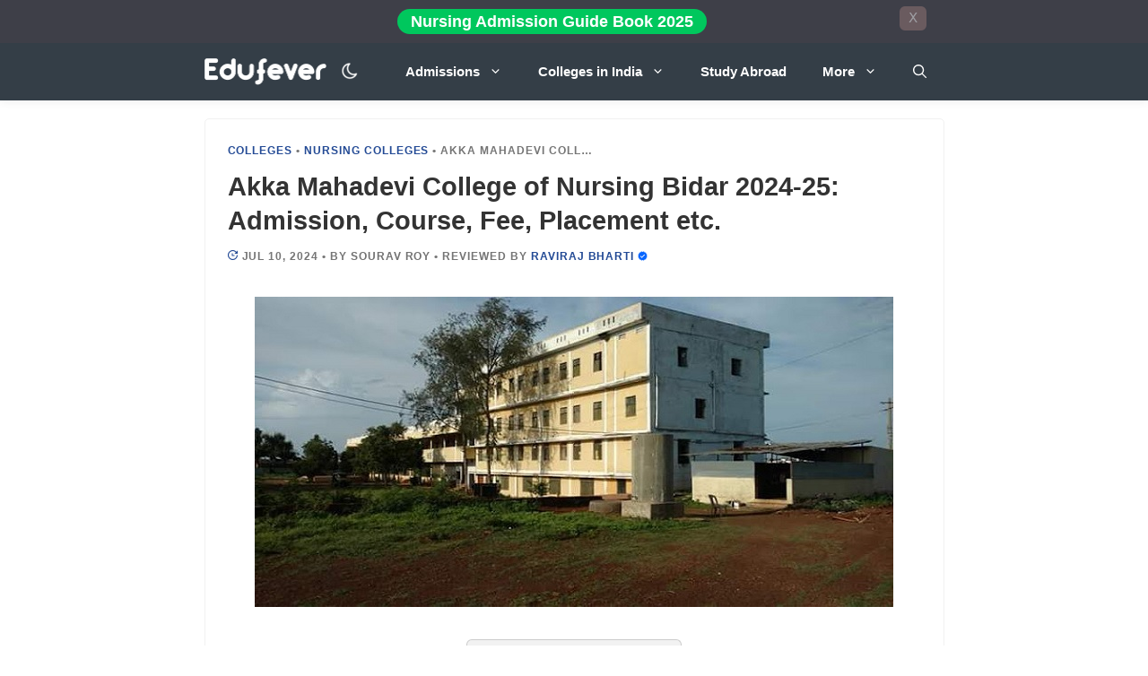

--- FILE ---
content_type: text/html; charset=UTF-8
request_url: https://edufever.in/colleges/akka-mahadevi-college-of-nursing-bidar/
body_size: 27892
content:
<!DOCTYPE html>
<html lang="en-US" prefix="og: https://ogp.me/ns#">
<head>
	<meta charset="UTF-8">
	<meta name="viewport" content="width=device-width, initial-scale=1"><style>body{visibility:hidden;opacity:0}#dark-mode-container .form-switch{cursor:pointer;padding:.3rem .3rem .3rem .35rem;border-radius:50px;background:0 0}.form-checkbox,.form-radio,.form-switch{display:block;line-height:1.2rem;margin:.2rem 0;min-height:1.4rem;padding:.1rem .4rem .1rem 1.2rem;position:relative}.form-checkbox input,.form-radio input,.form-switch input{clip:rect(0,0,0,0);height:1px;margin:-1px;overflow:hidden;position:absolute;width:1px}.dark-mode #dark-mode-icon{background:url(https://edufever.in/colleges//wp-content/themes/generatepress_child/icon/light-mode-icon.png) no-repeat;background-size:100%;width:20px;height:20px}#dark-mode-icon{background:url(https://edufever.in/colleges//wp-content/themes/generatepress_child/icon/dark-mode-icon.png) no-repeat;background-size:100%;width:20px;height:20px}</style>
<!-- Search Engine Optimization by Rank Math PRO - https://rankmath.com/ -->
<title>Akka Mahadevi College of Nursing Bidar 2024-25: Admission</title>
<meta name="description" content="For get infomation about Akka Mahadevi College of Nursing Bidar 2024-25 like Admission, fee, Courses, Ranking etc."/>
<meta name="robots" content="follow, index, max-snippet:-1, max-video-preview:-1, max-image-preview:large"/>
<link rel="canonical" href="https://edufever.in/colleges/akka-mahadevi-college-of-nursing-bidar/" />
<meta property="og:locale" content="en_US" />
<meta property="og:type" content="article" />
<meta property="og:title" content="Akka Mahadevi College of Nursing Bidar 2024-25: Admission" />
<meta property="og:description" content="For get infomation about Akka Mahadevi College of Nursing Bidar 2024-25 like Admission, fee, Courses, Ranking etc." />
<meta property="og:url" content="https://edufever.in/colleges/akka-mahadevi-college-of-nursing-bidar/" />
<meta property="og:site_name" content="Edufever" />
<meta property="article:publisher" content="https://www.facebook.com/edufever" />
<meta property="article:tag" content="Nursing" />
<meta property="article:section" content="Nursing Colleges" />
<meta property="og:updated_time" content="2024-07-10T11:01:25+05:30" />
<meta property="og:image" content="https://edufever.in/colleges/wp-content/uploads/2018/07/Akka-Mahadevi-College-of-Nursing-Bidar.jpg" />
<meta property="og:image:secure_url" content="https://edufever.in/colleges/wp-content/uploads/2018/07/Akka-Mahadevi-College-of-Nursing-Bidar.jpg" />
<meta property="og:image:width" content="712" />
<meta property="og:image:height" content="346" />
<meta property="og:image:alt" content="Akka Mahadevi College of Nursing Bidar" />
<meta property="og:image:type" content="image/jpeg" />
<meta property="article:published_time" content="2018-07-28T12:34:07+05:30" />
<meta property="article:modified_time" content="2024-07-10T11:01:25+05:30" />
<meta name="twitter:card" content="summary_large_image" />
<meta name="twitter:title" content="Akka Mahadevi College of Nursing Bidar 2024-25: Admission" />
<meta name="twitter:description" content="For get infomation about Akka Mahadevi College of Nursing Bidar 2024-25 like Admission, fee, Courses, Ranking etc." />
<meta name="twitter:site" content="@edufever" />
<meta name="twitter:creator" content="@edufever" />
<meta name="twitter:image" content="https://edufever.in/colleges/wp-content/uploads/2018/07/Akka-Mahadevi-College-of-Nursing-Bidar.jpg" />
<script type="application/ld+json" class="rank-math-schema-pro">{"@context":"https://schema.org","@graph":[[{"@context":"https://schema.org","@type":"SiteNavigationElement","@id":"#rank-math-toc","name":"College Summary","url":"https://edufever.in/colleges/akka-mahadevi-college-of-nursing-bidar/#college-summary"},{"@context":"https://schema.org","@type":"SiteNavigationElement","@id":"#rank-math-toc","name":"Facilities","url":"https://edufever.in/colleges/akka-mahadevi-college-of-nursing-bidar/#facilities"},{"@context":"https://schema.org","@type":"SiteNavigationElement","@id":"#rank-math-toc","name":"Course Offered","url":"https://edufever.in/colleges/akka-mahadevi-college-of-nursing-bidar/#course-offered"},{"@context":"https://schema.org","@type":"SiteNavigationElement","@id":"#rank-math-toc","name":"Admission Procedure","url":"https://edufever.in/colleges/akka-mahadevi-college-of-nursing-bidar/#admission-procedure"},{"@context":"https://schema.org","@type":"SiteNavigationElement","@id":"#rank-math-toc","name":"Eligibility Criteria","url":"https://edufever.in/colleges/akka-mahadevi-college-of-nursing-bidar/#eligibility-criteria"},{"@context":"https://schema.org","@type":"SiteNavigationElement","@id":"#rank-math-toc","name":"Fee Structure","url":"https://edufever.in/colleges/akka-mahadevi-college-of-nursing-bidar/#fee-structure"},{"@context":"https://schema.org","@type":"SiteNavigationElement","@id":"#rank-math-toc","name":"Placement","url":"https://edufever.in/colleges/akka-mahadevi-college-of-nursing-bidar/#placement"},{"@context":"https://schema.org","@type":"SiteNavigationElement","@id":"#rank-math-toc","name":"Contact Details","url":"https://edufever.in/colleges/akka-mahadevi-college-of-nursing-bidar/#contact-details"}],{"@type":"Place","@id":"https://edufever.in/colleges/#place","address":{"@type":"PostalAddress","streetAddress":"B01, H-70, H Block","addressLocality":"Sector 63","addressRegion":"Noida","postalCode":"201301","addressCountry":"India"}},{"@type":"Organization","@id":"https://edufever.in/colleges/#organization","name":"Edufever","url":"https://edufever.in/colleges/","sameAs":["https://www.facebook.com/edufever","https://twitter.com/edufever","https://in.linkedin.com/company/edufever","https://www.youtube.com/c/EdufeverSchool","https://www.instagram.com/edufeverofficial/"],"email":"mail@edufever.com","address":{"@type":"PostalAddress","streetAddress":"B01, H-70, H Block","addressLocality":"Sector 63","addressRegion":"Noida","postalCode":"201301","addressCountry":"India"},"logo":{"@type":"ImageObject","@id":"https://edufever.in/colleges/#logo","url":"https://edufever.in/colleges//wp-content/uploads/2023/01/edufever-logo-1200-630.png","contentUrl":"https://edufever.in/colleges//wp-content/uploads/2023/01/edufever-logo-1200-630.png","caption":"Edufever","inLanguage":"en-US"},"contactPoint":[{"@type":"ContactPoint","telephone":"+919810579864","contactType":"customer support"}],"location":{"@id":"https://edufever.in/colleges/#place"}},{"@type":"WebSite","@id":"https://edufever.in/colleges/#website","url":"https://edufever.in/colleges","name":"Edufever","alternateName":"edufever.com","publisher":{"@id":"https://edufever.in/colleges/#organization"},"inLanguage":"en-US"},{"@type":"ImageObject","@id":"https://edufever.in/colleges/wp-content/uploads/2018/07/Akka-Mahadevi-College-of-Nursing-Bidar.jpg","url":"https://edufever.in/colleges/wp-content/uploads/2018/07/Akka-Mahadevi-College-of-Nursing-Bidar.jpg","width":"712","height":"346","caption":"Akka Mahadevi College of Nursing Bidar","inLanguage":"en-US"},{"@type":"BreadcrumbList","@id":"https://edufever.in/colleges/akka-mahadevi-college-of-nursing-bidar/#breadcrumb","itemListElement":[{"@type":"ListItem","position":"1","item":{"@id":"https://edufever.in/colleges/","name":"colleges"}},{"@type":"ListItem","position":"2","item":{"@id":"https://edufever.in/colleges/category/nursing-colleges/","name":"Nursing Colleges"}},{"@type":"ListItem","position":"3","item":{"@id":"https://edufever.in/colleges/akka-mahadevi-college-of-nursing-bidar/","name":"Akka Mahadevi College of Nursing Bidar 2024-25: Admission, Course, Fee, Placement etc."}}]},{"@type":"WebPage","@id":"https://edufever.in/colleges/akka-mahadevi-college-of-nursing-bidar/#webpage","url":"https://edufever.in/colleges/akka-mahadevi-college-of-nursing-bidar/","name":"Akka Mahadevi College of Nursing Bidar 2024-25: Admission","datePublished":"2018-07-28T12:34:07+05:30","dateModified":"2024-07-10T11:01:25+05:30","isPartOf":{"@id":"https://edufever.in/colleges/#website"},"primaryImageOfPage":{"@id":"https://edufever.in/colleges/wp-content/uploads/2018/07/Akka-Mahadevi-College-of-Nursing-Bidar.jpg"},"inLanguage":"en-US","breadcrumb":{"@id":"https://edufever.in/colleges/akka-mahadevi-college-of-nursing-bidar/#breadcrumb"}},{"@type":"Person","@id":"https://edufever.in/colleges/author/sourav/","name":"Sourav Roy","url":"https://edufever.in/colleges/author/sourav/","image":{"@type":"ImageObject","@id":"https://secure.gravatar.com/avatar/a9aa657a3b1839990e6c62b3f14c82d60a5e13f5b2f2e86d7ed20089d2be3f75?s=96&amp;d=identicon&amp;r=g","url":"https://secure.gravatar.com/avatar/a9aa657a3b1839990e6c62b3f14c82d60a5e13f5b2f2e86d7ed20089d2be3f75?s=96&amp;d=identicon&amp;r=g","caption":"Sourav Roy","inLanguage":"en-US"},"sameAs":["https://edufever.in/colleges//"],"worksFor":{"@id":"https://edufever.in/colleges/#organization"}},{"@type":"Article","headline":"Akka Mahadevi College of Nursing Bidar 2024-25: Admission","keywords":"Akka Mahadevi College of Nursing Bidar","datePublished":"2018-07-28T12:34:07+05:30","dateModified":"2024-07-10T11:01:25+05:30","articleSection":"Nursing Colleges","author":{"@id":"https://edufever.in/colleges/author/sourav/","name":"Sourav Roy"},"publisher":{"@id":"https://edufever.in/colleges/#organization"},"description":"For get infomation about Akka Mahadevi College of Nursing Bidar 2024-25 like Admission, fee, Courses, Ranking etc.","name":"Akka Mahadevi College of Nursing Bidar 2024-25: Admission","@id":"https://edufever.in/colleges/akka-mahadevi-college-of-nursing-bidar/#richSnippet","isPartOf":{"@id":"https://edufever.in/colleges/akka-mahadevi-college-of-nursing-bidar/#webpage"},"image":{"@id":"https://edufever.in/colleges/wp-content/uploads/2018/07/Akka-Mahadevi-College-of-Nursing-Bidar.jpg"},"inLanguage":"en-US","mainEntityOfPage":{"@id":"https://edufever.in/colleges/akka-mahadevi-college-of-nursing-bidar/#webpage"}}]}</script>
<!-- /Rank Math WordPress SEO plugin -->

<style id='wp-img-auto-sizes-contain-inline-css'>
img:is([sizes=auto i],[sizes^="auto," i]){contain-intrinsic-size:3000px 1500px}
/*# sourceURL=wp-img-auto-sizes-contain-inline-css */
</style>

<link rel='stylesheet' id='wp-block-library-css' href='https://edufever.in/colleges/wp-includes/css/dist/block-library/style.min.css?ver=6.9' media='all' />
<style id='wp-block-heading-inline-css'>
h1:where(.wp-block-heading).has-background,h2:where(.wp-block-heading).has-background,h3:where(.wp-block-heading).has-background,h4:where(.wp-block-heading).has-background,h5:where(.wp-block-heading).has-background,h6:where(.wp-block-heading).has-background{padding:1.25em 2.375em}h1.has-text-align-left[style*=writing-mode]:where([style*=vertical-lr]),h1.has-text-align-right[style*=writing-mode]:where([style*=vertical-rl]),h2.has-text-align-left[style*=writing-mode]:where([style*=vertical-lr]),h2.has-text-align-right[style*=writing-mode]:where([style*=vertical-rl]),h3.has-text-align-left[style*=writing-mode]:where([style*=vertical-lr]),h3.has-text-align-right[style*=writing-mode]:where([style*=vertical-rl]),h4.has-text-align-left[style*=writing-mode]:where([style*=vertical-lr]),h4.has-text-align-right[style*=writing-mode]:where([style*=vertical-rl]),h5.has-text-align-left[style*=writing-mode]:where([style*=vertical-lr]),h5.has-text-align-right[style*=writing-mode]:where([style*=vertical-rl]),h6.has-text-align-left[style*=writing-mode]:where([style*=vertical-lr]),h6.has-text-align-right[style*=writing-mode]:where([style*=vertical-rl]){rotate:180deg}
/*# sourceURL=https://edufever.in/colleges/wp-includes/blocks/heading/style.min.css */
</style>
<style id='wp-block-list-inline-css'>
ol,ul{box-sizing:border-box}:root :where(.wp-block-list.has-background){padding:1.25em 2.375em}
/*# sourceURL=https://edufever.in/colleges/wp-includes/blocks/list/style.min.css */
</style>
<style id='wp-block-paragraph-inline-css'>
.is-small-text{font-size:.875em}.is-regular-text{font-size:1em}.is-large-text{font-size:2.25em}.is-larger-text{font-size:3em}.has-drop-cap:not(:focus):first-letter{float:left;font-size:8.4em;font-style:normal;font-weight:100;line-height:.68;margin:.05em .1em 0 0;text-transform:uppercase}body.rtl .has-drop-cap:not(:focus):first-letter{float:none;margin-left:.1em}p.has-drop-cap.has-background{overflow:hidden}:root :where(p.has-background){padding:1.25em 2.375em}:where(p.has-text-color:not(.has-link-color)) a{color:inherit}p.has-text-align-left[style*="writing-mode:vertical-lr"],p.has-text-align-right[style*="writing-mode:vertical-rl"]{rotate:180deg}
/*# sourceURL=https://edufever.in/colleges/wp-includes/blocks/paragraph/style.min.css */
</style>
<style id='wp-block-table-inline-css'>
.wp-block-table{overflow-x:auto}.wp-block-table table{border-collapse:collapse;width:100%}.wp-block-table thead{border-bottom:3px solid}.wp-block-table tfoot{border-top:3px solid}.wp-block-table td,.wp-block-table th{border:1px solid;padding:.5em}.wp-block-table .has-fixed-layout{table-layout:fixed;width:100%}.wp-block-table .has-fixed-layout td,.wp-block-table .has-fixed-layout th{word-break:break-word}.wp-block-table.aligncenter,.wp-block-table.alignleft,.wp-block-table.alignright{display:table;width:auto}.wp-block-table.aligncenter td,.wp-block-table.aligncenter th,.wp-block-table.alignleft td,.wp-block-table.alignleft th,.wp-block-table.alignright td,.wp-block-table.alignright th{word-break:break-word}.wp-block-table .has-subtle-light-gray-background-color{background-color:#f3f4f5}.wp-block-table .has-subtle-pale-green-background-color{background-color:#e9fbe5}.wp-block-table .has-subtle-pale-blue-background-color{background-color:#e7f5fe}.wp-block-table .has-subtle-pale-pink-background-color{background-color:#fcf0ef}.wp-block-table.is-style-stripes{background-color:initial;border-collapse:inherit;border-spacing:0}.wp-block-table.is-style-stripes tbody tr:nth-child(odd){background-color:#f0f0f0}.wp-block-table.is-style-stripes.has-subtle-light-gray-background-color tbody tr:nth-child(odd){background-color:#f3f4f5}.wp-block-table.is-style-stripes.has-subtle-pale-green-background-color tbody tr:nth-child(odd){background-color:#e9fbe5}.wp-block-table.is-style-stripes.has-subtle-pale-blue-background-color tbody tr:nth-child(odd){background-color:#e7f5fe}.wp-block-table.is-style-stripes.has-subtle-pale-pink-background-color tbody tr:nth-child(odd){background-color:#fcf0ef}.wp-block-table.is-style-stripes td,.wp-block-table.is-style-stripes th{border-color:#0000}.wp-block-table.is-style-stripes{border-bottom:1px solid #f0f0f0}.wp-block-table .has-border-color td,.wp-block-table .has-border-color th,.wp-block-table .has-border-color tr,.wp-block-table .has-border-color>*{border-color:inherit}.wp-block-table table[style*=border-top-color] tr:first-child,.wp-block-table table[style*=border-top-color] tr:first-child td,.wp-block-table table[style*=border-top-color] tr:first-child th,.wp-block-table table[style*=border-top-color]>*,.wp-block-table table[style*=border-top-color]>* td,.wp-block-table table[style*=border-top-color]>* th{border-top-color:inherit}.wp-block-table table[style*=border-top-color] tr:not(:first-child){border-top-color:initial}.wp-block-table table[style*=border-right-color] td:last-child,.wp-block-table table[style*=border-right-color] th,.wp-block-table table[style*=border-right-color] tr,.wp-block-table table[style*=border-right-color]>*{border-right-color:inherit}.wp-block-table table[style*=border-bottom-color] tr:last-child,.wp-block-table table[style*=border-bottom-color] tr:last-child td,.wp-block-table table[style*=border-bottom-color] tr:last-child th,.wp-block-table table[style*=border-bottom-color]>*,.wp-block-table table[style*=border-bottom-color]>* td,.wp-block-table table[style*=border-bottom-color]>* th{border-bottom-color:inherit}.wp-block-table table[style*=border-bottom-color] tr:not(:last-child){border-bottom-color:initial}.wp-block-table table[style*=border-left-color] td:first-child,.wp-block-table table[style*=border-left-color] th,.wp-block-table table[style*=border-left-color] tr,.wp-block-table table[style*=border-left-color]>*{border-left-color:inherit}.wp-block-table table[style*=border-style] td,.wp-block-table table[style*=border-style] th,.wp-block-table table[style*=border-style] tr,.wp-block-table table[style*=border-style]>*{border-style:inherit}.wp-block-table table[style*=border-width] td,.wp-block-table table[style*=border-width] th,.wp-block-table table[style*=border-width] tr,.wp-block-table table[style*=border-width]>*{border-style:inherit;border-width:inherit}
/*# sourceURL=https://edufever.in/colleges/wp-includes/blocks/table/style.min.css */
</style>
<style id='global-styles-inline-css'>
:root{--wp--preset--aspect-ratio--square: 1;--wp--preset--aspect-ratio--4-3: 4/3;--wp--preset--aspect-ratio--3-4: 3/4;--wp--preset--aspect-ratio--3-2: 3/2;--wp--preset--aspect-ratio--2-3: 2/3;--wp--preset--aspect-ratio--16-9: 16/9;--wp--preset--aspect-ratio--9-16: 9/16;--wp--preset--color--black: #000000;--wp--preset--color--cyan-bluish-gray: #abb8c3;--wp--preset--color--white: #ffffff;--wp--preset--color--pale-pink: #f78da7;--wp--preset--color--vivid-red: #cf2e2e;--wp--preset--color--luminous-vivid-orange: #ff6900;--wp--preset--color--luminous-vivid-amber: #fcb900;--wp--preset--color--light-green-cyan: #7bdcb5;--wp--preset--color--vivid-green-cyan: #00d084;--wp--preset--color--pale-cyan-blue: #8ed1fc;--wp--preset--color--vivid-cyan-blue: #0693e3;--wp--preset--color--vivid-purple: #9b51e0;--wp--preset--color--contrast: var(--contrast);--wp--preset--color--contrast-2: var(--contrast-2);--wp--preset--color--contrast-3: var(--contrast-3);--wp--preset--color--base: var(--base);--wp--preset--color--base-2: var(--base-2);--wp--preset--color--base-3: var(--base-3);--wp--preset--color--accent: var(--accent);--wp--preset--gradient--vivid-cyan-blue-to-vivid-purple: linear-gradient(135deg,rgb(6,147,227) 0%,rgb(155,81,224) 100%);--wp--preset--gradient--light-green-cyan-to-vivid-green-cyan: linear-gradient(135deg,rgb(122,220,180) 0%,rgb(0,208,130) 100%);--wp--preset--gradient--luminous-vivid-amber-to-luminous-vivid-orange: linear-gradient(135deg,rgb(252,185,0) 0%,rgb(255,105,0) 100%);--wp--preset--gradient--luminous-vivid-orange-to-vivid-red: linear-gradient(135deg,rgb(255,105,0) 0%,rgb(207,46,46) 100%);--wp--preset--gradient--very-light-gray-to-cyan-bluish-gray: linear-gradient(135deg,rgb(238,238,238) 0%,rgb(169,184,195) 100%);--wp--preset--gradient--cool-to-warm-spectrum: linear-gradient(135deg,rgb(74,234,220) 0%,rgb(151,120,209) 20%,rgb(207,42,186) 40%,rgb(238,44,130) 60%,rgb(251,105,98) 80%,rgb(254,248,76) 100%);--wp--preset--gradient--blush-light-purple: linear-gradient(135deg,rgb(255,206,236) 0%,rgb(152,150,240) 100%);--wp--preset--gradient--blush-bordeaux: linear-gradient(135deg,rgb(254,205,165) 0%,rgb(254,45,45) 50%,rgb(107,0,62) 100%);--wp--preset--gradient--luminous-dusk: linear-gradient(135deg,rgb(255,203,112) 0%,rgb(199,81,192) 50%,rgb(65,88,208) 100%);--wp--preset--gradient--pale-ocean: linear-gradient(135deg,rgb(255,245,203) 0%,rgb(182,227,212) 50%,rgb(51,167,181) 100%);--wp--preset--gradient--electric-grass: linear-gradient(135deg,rgb(202,248,128) 0%,rgb(113,206,126) 100%);--wp--preset--gradient--midnight: linear-gradient(135deg,rgb(2,3,129) 0%,rgb(40,116,252) 100%);--wp--preset--font-size--small: 13px;--wp--preset--font-size--medium: 20px;--wp--preset--font-size--large: 36px;--wp--preset--font-size--x-large: 42px;--wp--preset--spacing--20: 0.44rem;--wp--preset--spacing--30: 0.67rem;--wp--preset--spacing--40: 1rem;--wp--preset--spacing--50: 1.5rem;--wp--preset--spacing--60: 2.25rem;--wp--preset--spacing--70: 3.38rem;--wp--preset--spacing--80: 5.06rem;--wp--preset--shadow--natural: 6px 6px 9px rgba(0, 0, 0, 0.2);--wp--preset--shadow--deep: 12px 12px 50px rgba(0, 0, 0, 0.4);--wp--preset--shadow--sharp: 6px 6px 0px rgba(0, 0, 0, 0.2);--wp--preset--shadow--outlined: 6px 6px 0px -3px rgb(255, 255, 255), 6px 6px rgb(0, 0, 0);--wp--preset--shadow--crisp: 6px 6px 0px rgb(0, 0, 0);}:where(.is-layout-flex){gap: 0.5em;}:where(.is-layout-grid){gap: 0.5em;}body .is-layout-flex{display: flex;}.is-layout-flex{flex-wrap: wrap;align-items: center;}.is-layout-flex > :is(*, div){margin: 0;}body .is-layout-grid{display: grid;}.is-layout-grid > :is(*, div){margin: 0;}:where(.wp-block-columns.is-layout-flex){gap: 2em;}:where(.wp-block-columns.is-layout-grid){gap: 2em;}:where(.wp-block-post-template.is-layout-flex){gap: 1.25em;}:where(.wp-block-post-template.is-layout-grid){gap: 1.25em;}.has-black-color{color: var(--wp--preset--color--black) !important;}.has-cyan-bluish-gray-color{color: var(--wp--preset--color--cyan-bluish-gray) !important;}.has-white-color{color: var(--wp--preset--color--white) !important;}.has-pale-pink-color{color: var(--wp--preset--color--pale-pink) !important;}.has-vivid-red-color{color: var(--wp--preset--color--vivid-red) !important;}.has-luminous-vivid-orange-color{color: var(--wp--preset--color--luminous-vivid-orange) !important;}.has-luminous-vivid-amber-color{color: var(--wp--preset--color--luminous-vivid-amber) !important;}.has-light-green-cyan-color{color: var(--wp--preset--color--light-green-cyan) !important;}.has-vivid-green-cyan-color{color: var(--wp--preset--color--vivid-green-cyan) !important;}.has-pale-cyan-blue-color{color: var(--wp--preset--color--pale-cyan-blue) !important;}.has-vivid-cyan-blue-color{color: var(--wp--preset--color--vivid-cyan-blue) !important;}.has-vivid-purple-color{color: var(--wp--preset--color--vivid-purple) !important;}.has-black-background-color{background-color: var(--wp--preset--color--black) !important;}.has-cyan-bluish-gray-background-color{background-color: var(--wp--preset--color--cyan-bluish-gray) !important;}.has-white-background-color{background-color: var(--wp--preset--color--white) !important;}.has-pale-pink-background-color{background-color: var(--wp--preset--color--pale-pink) !important;}.has-vivid-red-background-color{background-color: var(--wp--preset--color--vivid-red) !important;}.has-luminous-vivid-orange-background-color{background-color: var(--wp--preset--color--luminous-vivid-orange) !important;}.has-luminous-vivid-amber-background-color{background-color: var(--wp--preset--color--luminous-vivid-amber) !important;}.has-light-green-cyan-background-color{background-color: var(--wp--preset--color--light-green-cyan) !important;}.has-vivid-green-cyan-background-color{background-color: var(--wp--preset--color--vivid-green-cyan) !important;}.has-pale-cyan-blue-background-color{background-color: var(--wp--preset--color--pale-cyan-blue) !important;}.has-vivid-cyan-blue-background-color{background-color: var(--wp--preset--color--vivid-cyan-blue) !important;}.has-vivid-purple-background-color{background-color: var(--wp--preset--color--vivid-purple) !important;}.has-black-border-color{border-color: var(--wp--preset--color--black) !important;}.has-cyan-bluish-gray-border-color{border-color: var(--wp--preset--color--cyan-bluish-gray) !important;}.has-white-border-color{border-color: var(--wp--preset--color--white) !important;}.has-pale-pink-border-color{border-color: var(--wp--preset--color--pale-pink) !important;}.has-vivid-red-border-color{border-color: var(--wp--preset--color--vivid-red) !important;}.has-luminous-vivid-orange-border-color{border-color: var(--wp--preset--color--luminous-vivid-orange) !important;}.has-luminous-vivid-amber-border-color{border-color: var(--wp--preset--color--luminous-vivid-amber) !important;}.has-light-green-cyan-border-color{border-color: var(--wp--preset--color--light-green-cyan) !important;}.has-vivid-green-cyan-border-color{border-color: var(--wp--preset--color--vivid-green-cyan) !important;}.has-pale-cyan-blue-border-color{border-color: var(--wp--preset--color--pale-cyan-blue) !important;}.has-vivid-cyan-blue-border-color{border-color: var(--wp--preset--color--vivid-cyan-blue) !important;}.has-vivid-purple-border-color{border-color: var(--wp--preset--color--vivid-purple) !important;}.has-vivid-cyan-blue-to-vivid-purple-gradient-background{background: var(--wp--preset--gradient--vivid-cyan-blue-to-vivid-purple) !important;}.has-light-green-cyan-to-vivid-green-cyan-gradient-background{background: var(--wp--preset--gradient--light-green-cyan-to-vivid-green-cyan) !important;}.has-luminous-vivid-amber-to-luminous-vivid-orange-gradient-background{background: var(--wp--preset--gradient--luminous-vivid-amber-to-luminous-vivid-orange) !important;}.has-luminous-vivid-orange-to-vivid-red-gradient-background{background: var(--wp--preset--gradient--luminous-vivid-orange-to-vivid-red) !important;}.has-very-light-gray-to-cyan-bluish-gray-gradient-background{background: var(--wp--preset--gradient--very-light-gray-to-cyan-bluish-gray) !important;}.has-cool-to-warm-spectrum-gradient-background{background: var(--wp--preset--gradient--cool-to-warm-spectrum) !important;}.has-blush-light-purple-gradient-background{background: var(--wp--preset--gradient--blush-light-purple) !important;}.has-blush-bordeaux-gradient-background{background: var(--wp--preset--gradient--blush-bordeaux) !important;}.has-luminous-dusk-gradient-background{background: var(--wp--preset--gradient--luminous-dusk) !important;}.has-pale-ocean-gradient-background{background: var(--wp--preset--gradient--pale-ocean) !important;}.has-electric-grass-gradient-background{background: var(--wp--preset--gradient--electric-grass) !important;}.has-midnight-gradient-background{background: var(--wp--preset--gradient--midnight) !important;}.has-small-font-size{font-size: var(--wp--preset--font-size--small) !important;}.has-medium-font-size{font-size: var(--wp--preset--font-size--medium) !important;}.has-large-font-size{font-size: var(--wp--preset--font-size--large) !important;}.has-x-large-font-size{font-size: var(--wp--preset--font-size--x-large) !important;}
/*# sourceURL=global-styles-inline-css */
</style>

<style id='classic-theme-styles-inline-css'>
/*! This file is auto-generated */
.wp-block-button__link{color:#fff;background-color:#32373c;border-radius:9999px;box-shadow:none;text-decoration:none;padding:calc(.667em + 2px) calc(1.333em + 2px);font-size:1.125em}.wp-block-file__button{background:#32373c;color:#fff;text-decoration:none}
/*# sourceURL=/wp-includes/css/classic-themes.min.css */
</style>
<link rel='stylesheet' id='disable-text-selection-style-css' href='https://edufever.in/colleges/wp-content/plugins/disable-text-selection/css/no-js-overlay.css?ver=1.0.1' media='all' />
<link rel='stylesheet' id='kk-star-ratings-css' href='https://edufever.in/colleges/wp-content/plugins/kk-star-ratings/src/core/public/css/kk-star-ratings.min.css?ver=5.4.10.3' media='all' />
<link rel='stylesheet' id='generate-style-css' href='https://edufever.in/colleges/wp-content/themes/generatepress/assets/css/all.min.css?ver=3.6.1' media='all' />
<style id='generate-style-inline-css'>
body{background-color:var(--body-color)!important;color:var(--txt2-color);}a{color:#1b78e2;}a:hover, a:focus, a:active{color:#262626;}body .grid-container{max-width:825px;}.wp-block-group__inner-container{max-width:825px;margin-left:auto;margin-right:auto;}.generate-back-to-top{font-size:20px;border-radius:3px;position:fixed;bottom:30px;right:30px;line-height:40px;width:40px;text-align:center;z-index:10;transition:opacity 300ms ease-in-out;opacity:0.1;transform:translateY(1000px);}.generate-back-to-top__show{opacity:1;transform:translateY(0);}.navigation-search{position:absolute;left:-99999px;pointer-events:none;visibility:hidden;z-index:20;width:100%;top:0;transition:opacity 100ms ease-in-out;opacity:0;}.navigation-search.nav-search-active{left:0;right:0;pointer-events:auto;visibility:visible;opacity:1;}.navigation-search input[type="search"]{outline:0;border:0;vertical-align:bottom;line-height:1;opacity:0.9;width:100%;z-index:20;border-radius:0;-webkit-appearance:none;height:60px;}.navigation-search input::-ms-clear{display:none;width:0;height:0;}.navigation-search input::-ms-reveal{display:none;width:0;height:0;}.navigation-search input::-webkit-search-decoration, .navigation-search input::-webkit-search-cancel-button, .navigation-search input::-webkit-search-results-button, .navigation-search input::-webkit-search-results-decoration{display:none;}.main-navigation li.search-item{z-index:21;}li.search-item.active{transition:opacity 100ms ease-in-out;}.nav-left-sidebar .main-navigation li.search-item.active,.nav-right-sidebar .main-navigation li.search-item.active{width:auto;display:inline-block;float:right;}.gen-sidebar-nav .navigation-search{top:auto;bottom:0;}:root{--contrast:#222222;--contrast-2:#575760;--contrast-3:#b2b2be;--base:#f0f0f0;--base-2:#f7f8f9;--base-3:#ffffff;--accent:#1e73be;}:root .has-contrast-color{color:var(--contrast);}:root .has-contrast-background-color{background-color:var(--contrast);}:root .has-contrast-2-color{color:var(--contrast-2);}:root .has-contrast-2-background-color{background-color:var(--contrast-2);}:root .has-contrast-3-color{color:var(--contrast-3);}:root .has-contrast-3-background-color{background-color:var(--contrast-3);}:root .has-base-color{color:var(--base);}:root .has-base-background-color{background-color:var(--base);}:root .has-base-2-color{color:var(--base-2);}:root .has-base-2-background-color{background-color:var(--base-2);}:root .has-base-3-color{color:var(--base-3);}:root .has-base-3-background-color{background-color:var(--base-3);}:root .has-accent-color{color:var(--accent);}:root .has-accent-background-color{background-color:var(--accent);}body, button, input, select, textarea{font-weight:400;font-size:18px;}body{line-height:1.5;}.entry-content > [class*="wp-block-"]:not(:last-child):not(.wp-block-heading){margin-bottom:1.5em;}.main-navigation .main-nav ul ul li a{font-size:14px;}.widget-title{font-weight:600;}.sidebar .widget, .footer-widgets .widget{font-size:17px;}button:not(.menu-toggle),html input[type="button"],input[type="reset"],input[type="submit"],.button,.wp-block-button .wp-block-button__link{font-size:15px;}h1{font-weight:600;font-size:40px;}h2{font-weight:500;font-size:30px;}h3{font-size:20px;}h4{font-size:inherit;}h5{font-size:inherit;}@media (max-width:768px){.main-title{font-size:20px;}h1{font-size:30px;}h2{font-size:25px;}}.top-bar{background-color:#636363;color:#ffffff;}.top-bar a{color:#ffffff;}.top-bar a:hover{color:#303030;}.site-header{background-color:#ffffff;color:#3a3a3a;}.site-header a{color:#3a3a3a;}.main-title a,.main-title a:hover{color:#ffffff;}.site-description{color:#757575;}.main-navigation .main-nav ul li a, .main-navigation .menu-toggle, .main-navigation .menu-bar-items{color:#ffffff;}.main-navigation .main-nav ul li:not([class*="current-menu-"]):hover > a, .main-navigation .main-nav ul li:not([class*="current-menu-"]):focus > a, .main-navigation .main-nav ul li.sfHover:not([class*="current-menu-"]) > a, .main-navigation .menu-bar-item:hover > a, .main-navigation .menu-bar-item.sfHover > a{color:#ffffff;}button.menu-toggle:hover,button.menu-toggle:focus,.main-navigation .mobile-bar-items a,.main-navigation .mobile-bar-items a:hover,.main-navigation .mobile-bar-items a:focus{color:#ffffff;}.main-navigation .main-nav ul li[class*="current-menu-"] > a{color:#ffffff;}.navigation-search input[type="search"],.navigation-search input[type="search"]:active, .navigation-search input[type="search"]:focus, .main-navigation .main-nav ul li.search-item.active > a, .main-navigation .menu-bar-items .search-item.active > a{color:#ffffff;background-color:#343E47;opacity:1;}.main-navigation .main-nav ul ul li a{color:#ffffff;}.main-navigation .main-nav ul ul li:not([class*="current-menu-"]):hover > a,.main-navigation .main-nav ul ul li:not([class*="current-menu-"]):focus > a, .main-navigation .main-nav ul ul li.sfHover:not([class*="current-menu-"]) > a{color:#ffffff;}.main-navigation .main-nav ul ul li[class*="current-menu-"] > a{color:#ffffff;}.separate-containers .inside-article, .separate-containers .comments-area, .separate-containers .page-header, .one-container .container, .separate-containers .paging-navigation, .inside-page-header{background-color:var(--body-color);}.entry-title a{color:var(--txt1-color);}.entry-title a:hover{color:var(--link-color);}.entry-meta{color:#878787;}.entry-meta a{color:#727272;}.entry-meta a:hover{color:var(--link-color);}h1{color:var(--txt1-color);}h2{color:var(--txt1-color);}h3{color:var(--txt1-color);}h4{color:var(--txt1-color);}h5{color:var(--txt1-color);}h6{color:var(--txt1-color);}.sidebar .widget{background-color:var(--body-color);}.sidebar .widget .widget-title{color:#000000;}.footer-widgets{color:#ffffff;}.footer-widgets a{color:#dddfd8;}.footer-widgets a:hover{color:#ffffff;}.footer-widgets .widget-title{color:#ffffff;}input[type="text"],input[type="email"],input[type="url"],input[type="password"],input[type="search"],input[type="tel"],input[type="number"],textarea,select{color:#666666;background-color:#fafafa;border-color:#cccccc;}input[type="text"]:focus,input[type="email"]:focus,input[type="url"]:focus,input[type="password"]:focus,input[type="search"]:focus,input[type="tel"]:focus,input[type="number"]:focus,textarea:focus,select:focus{color:#666666;background-color:#ffffff;border-color:#bfbfbf;}button,html input[type="button"],input[type="reset"],input[type="submit"],a.button,a.wp-block-button__link:not(.has-background){color:#ffffff;background-color:#234A95;}button:hover,html input[type="button"]:hover,input[type="reset"]:hover,input[type="submit"]:hover,a.button:hover,button:focus,html input[type="button"]:focus,input[type="reset"]:focus,input[type="submit"]:focus,a.button:focus,a.wp-block-button__link:not(.has-background):active,a.wp-block-button__link:not(.has-background):focus,a.wp-block-button__link:not(.has-background):hover{color:#ffffff;background-color:#3d73dc;}a.generate-back-to-top{background-color:var(--scrl1-color);color:#ffffff;}a.generate-back-to-top:hover,a.generate-back-to-top:focus{background-color:var(--scrl2-color);color:#ffffff;}:root{--gp-search-modal-bg-color:var(--base-3);--gp-search-modal-text-color:var(--contrast);--gp-search-modal-overlay-bg-color:rgba(0,0,0,0.2);}@media (max-width: 768px){.main-navigation .menu-bar-item:hover > a, .main-navigation .menu-bar-item.sfHover > a{background:none;color:#ffffff;}}.inside-top-bar{padding:10px;}.inside-header{padding:40px;}.site-main .wp-block-group__inner-container{padding:40px;}.entry-content .alignwide, body:not(.no-sidebar) .entry-content .alignfull{margin-left:-40px;width:calc(100% + 80px);max-width:calc(100% + 80px);}.rtl .menu-item-has-children .dropdown-menu-toggle{padding-left:20px;}.rtl .main-navigation .main-nav ul li.menu-item-has-children > a{padding-right:20px;}.site-info{padding:33px 20px 20px 20px;}@media (max-width:768px){.separate-containers .inside-article, .separate-containers .comments-area, .separate-containers .page-header, .separate-containers .paging-navigation, .one-container .site-content, .inside-page-header{padding:30px;}.site-main .wp-block-group__inner-container{padding:30px;}.footer-widgets{padding-top:17px;padding-right:0px;padding-bottom:10px;padding-left:70px;}.site-info{padding-right:10px;padding-left:10px;}.entry-content .alignwide, body:not(.no-sidebar) .entry-content .alignfull{margin-left:-30px;width:calc(100% + 60px);max-width:calc(100% + 60px);}}.one-container .sidebar .widget{padding:0px;}/* End cached CSS */@media (max-width: 768px){.main-navigation .menu-toggle,.main-navigation .mobile-bar-items,.sidebar-nav-mobile:not(#sticky-placeholder){display:block;}.main-navigation ul,.gen-sidebar-nav{display:none;}[class*="nav-float-"] .site-header .inside-header > *{float:none;clear:both;}}
.dynamic-author-image-rounded{border-radius:100%;}.dynamic-featured-image, .dynamic-author-image{vertical-align:middle;}.one-container.blog .dynamic-content-template:not(:last-child), .one-container.archive .dynamic-content-template:not(:last-child){padding-bottom:0px;}.dynamic-entry-excerpt > p:last-child{margin-bottom:0px;}
/*# sourceURL=generate-style-inline-css */
</style>
<link rel='stylesheet' id='generate-child-css' href='https://edufever.in/colleges/wp-content/themes/generatepress_child/style.css?ver=1740997189' media='all' />
<link rel='stylesheet' id='generate-blog-css' href='https://edufever.in/colleges/wp-content/plugins/gp-premium/blog/functions/css/style.min.css?ver=2.5.5' media='all' />
<link rel='stylesheet' id='generate-navigation-branding-css' href='https://edufever.in/colleges/wp-content/plugins/gp-premium/menu-plus/functions/css/navigation-branding.min.css?ver=2.5.5' media='all' />
<style id='generate-navigation-branding-inline-css'>
@media (max-width: 768px){.site-header, #site-navigation, #sticky-navigation{display:none !important;opacity:0.0;}#mobile-header{display:block !important;width:100% !important;}#mobile-header .main-nav > ul{display:none;}#mobile-header.toggled .main-nav > ul, #mobile-header .menu-toggle, #mobile-header .mobile-bar-items{display:block;}#mobile-header .main-nav{-ms-flex:0 0 100%;flex:0 0 100%;-webkit-box-ordinal-group:5;-ms-flex-order:4;order:4;}}.navigation-branding .main-title{font-size:25px;font-weight:bold;}.main-navigation .sticky-navigation-logo, .main-navigation.navigation-stick .site-logo:not(.mobile-header-logo){display:none;}.main-navigation.navigation-stick .sticky-navigation-logo{display:block;}.navigation-branding img, .site-logo.mobile-header-logo img{height:60px;width:auto;}.navigation-branding .main-title{line-height:60px;}@media (max-width: 835px){#site-navigation .navigation-branding, #sticky-navigation .navigation-branding{margin-left:10px;}}@media (max-width: 768px){.main-navigation:not(.slideout-navigation) .main-nav{-ms-flex:0 0 100%;flex:0 0 100%;}.main-navigation:not(.slideout-navigation) .inside-navigation{-ms-flex-wrap:wrap;flex-wrap:wrap;display:-webkit-box;display:-ms-flexbox;display:flex;}.nav-aligned-center .navigation-branding, .nav-aligned-left .navigation-branding{margin-right:auto;}.nav-aligned-center  .main-navigation.has-branding:not(.slideout-navigation) .inside-navigation .main-nav,.nav-aligned-center  .main-navigation.has-sticky-branding.navigation-stick .inside-navigation .main-nav,.nav-aligned-left  .main-navigation.has-branding:not(.slideout-navigation) .inside-navigation .main-nav,.nav-aligned-left  .main-navigation.has-sticky-branding.navigation-stick .inside-navigation .main-nav{margin-right:0px;}}
/*# sourceURL=generate-navigation-branding-inline-css */
</style>
<script type="application/ld+json">{"@context":"https:\/\/schema.org\/","@type":"CreativeWorkSeries","name":"Akka Mahadevi College of Nursing Bidar 2024-25: Admission, Course, Fee, Placement etc.","aggregateRating":{"@type":"AggregateRating","ratingValue":"4.5","bestRating":"5","ratingCount":"6"}}</script><!-- AdSense script added on 13:55 23-08-2023 IST -->


<script async src="https://pagead2.googlesyndication.com/pagead/js/adsbygoogle.js?client=ca-pub-7931101896023650" crossorigin="anonymous"></script>



<style>
 {
  font-family: system-ui, -apple-system, BlinkMacSystemFont, "Segoe UI", Roboto,
    Oxygen, Ubuntu, Cantarell, "Open Sans", "Helvetica Neue", sans-serif;
}

a.footer-wa-btn {
  background-color: hsl(130, 79%, 36%);
  color: #fff;
  padding: 5px 10px;
  border-radius: 5px;
  font-weight: 500;
  cursor: pointer;
  display: flex;
  align-items: center;
  justify-content: center;
  gap: 5px;
  font-weight: 500;
  text-decoration: none;
  margin: 10px auto;
  max-width: 580px;
  width: 100%;
}

a.footer-wa-btn strong {
  font-weight: 700;
}

a.footer-wa-btn.tg {
  background-color: #24a1de;
}
</style><style>
.wplogout-social-wrapper {
  margin: 30px 0;
  font-size: 0;
}

.wplogout-social-wrapper span {
  font-weight: bold;
  padding-right: 10px;
  font-size: 16px;
}

.wplogout-social-sharing {
  font-size: 17px;
  padding: 7px 20px;
}

@media only screen and (max-width: 600px) {
  .wplogout-social-sharing {
    font-size: 17px;
    padding: 7px 12px;
    display: inline-block;
  }
}

.wplogout-social-sharing svg {
  position: relative;
  top: 0.15em;
  display: inline-block;
}

.wplogout-social-sharing:first-of-type {
  border-radius: 100px 0 0 100px;
}

.wplogout-social-sharing:last-of-type {
  border-radius: 0 100px 100px 0;
}

.wplogout-social-facebook {
  fill: #fff;
  background-color: rgba(59, 89, 152, 1);
}

.wplogout-social-twitter {
		fill: #fff;
    background-color: rgba(15, 20, 25, 1);
}

.wplogout-social-whatsapp {
  fill: #fff;
  background-color: rgba(37, 211, 102, 1);
}

.wplogout-social-reddit {
  fill: #fff;
  background-color: rgba(255, 87, 0, 1);
}

.wplogout-social-email{    
    background-color: rgba(19,20,24 ,1);
}

.wplogout-social-email:hover {    
    background-color: rgba(19,20,24 ,.8);
}

.wplogout-social-telegram{    
    background-color: rgba(0,136,204 ,1);
}

.wplogout-social-telegram:hover {    
    background-color: rgba(0,136,204 ,.8);
}
	
.wplogout-social-sharing:hover {
  opacity: 0.8;
}
</style><link rel="icon" href="https://edufever.in/colleges/wp-content/uploads/2024/01/cropped-edufever-favicon-32x32.png" sizes="32x32" />
<link rel="icon" href="https://edufever.in/colleges/wp-content/uploads/2024/01/cropped-edufever-favicon-192x192.png" sizes="192x192" />
<link rel="apple-touch-icon" href="https://edufever.in/colleges/wp-content/uploads/2024/01/cropped-edufever-favicon-180x180.png" />
<meta name="msapplication-TileImage" content="https://edufever.in/colleges/wp-content/uploads/2024/01/cropped-edufever-favicon-270x270.png" />
		<style id="wp-custom-css">
			.wp-block-heading .has-accent-color{color:inherit!important}
.single .entry-content p.has-background{background:var(--latest-block)!important;}
.fluentform .ff-el-form-control,.fluentform .ff-el-form-control:focus,.single .frm-fluent-form .choices__inner{background:transparent!important;color:#fff!important;border:1px solid var(--border-color)!important;}
.fluentform .ff-el-form-control::placeholder {
    opacity: 0.8;
    color: #fff!important;
}
footer {border-top: none !important;}

/* Define Homepage width */
body.home .grid-container {
    max-width: 1000px;
}

.edufever_note{
    line-height: 20px;
}		</style>
		<!-- LaraPush Push Notification Integration -->
<script src="https://edufever.in/larapush.js"></script>
<script>
 function LoadLaraPush(){ if (typeof LaraPush === "function") {new LaraPush(JSON.parse(atob('[base64]')), JSON.parse(atob('[base64]')));}}LoadLaraPush();
</script>
<!-- /.LaraPush Push Notification Integration -->
<link rel='stylesheet' id='rank-math-toc-block-css' href='https://edufever.in/colleges/wp-content/plugins/seo-by-rank-math/includes/modules/schema/blocks/toc/assets/css/toc_list_style.css?ver=1.0.262' media='all' />
<link rel='stylesheet' id='fluent-form-styles-css' href='https://edufever.in/colleges/wp-content/plugins/fluentform/assets/css/fluent-forms-public.css?ver=6.1.12' media='all' />
<link rel='stylesheet' id='fluentform-public-default-css' href='https://edufever.in/colleges/wp-content/plugins/fluentform/assets/css/fluentform-public-default.css?ver=6.1.12' media='all' />
</head>

<body class="wp-singular post-template-default single single-post postid-57128 single-format-standard wp-custom-logo wp-embed-responsive wp-theme-generatepress wp-child-theme-generatepress_child post-image-below-header post-image-aligned-center sticky-menu-no-transition mobile-header mobile-header-logo no-sidebar nav-below-header separate-containers fluid-header active-footer-widgets-0 nav-search-enabled nav-aligned-right header-aligned-left dropdown-hover featured-image-active" >
	<noscript><style>body{visibility:visible;opacity:1}</style></noscript>                <noscript>
                    <div class="js-disabled-overlay"></div>
                </noscript>
                <a class="screen-reader-text skip-link" href="#content" title="Skip to content">Skip to content</a><div id="wplogout-top-bar-notification">
    <div class="notice-inner grid-container">
        <a href="https://shop.edufever.com/book/neet/b-sc-nursing-counselling-guide-ebook-2025/" target="_blank"><b>Nursing Admission Guide Book 2025</b></a>
        <button id="wplogout-closebar" type="button">X</button>
    </div>
</div>

<style>
    #wplogout-top-bar-notification {
        text-align: center;
        position: -webkit-sticky;
        position: sticky;
        top: 0px;
        z-index: 9999;
        background-color: #3e3f48; /* Updated background color */
        color: #fff; /* Updated text color */
        font-size: 18px;
        padding: 7px 0px;
			  line-height: 1.9em;
    }
    .admin-bar #wplogout-top-bar-notification {
        top: 32px;
    }
    #wplogout-top-bar-notification a {
        color: #fff; /* Updated link color */
        background-color: #00c75d; /* New background color for download button */
        padding: 4px 15px; /* Adjusted padding for the button */
        border-radius: 15px;
        text-decoration: none; /* Remove underline */
    }
    #wplogout-top-bar-notification a:hover {
        text-decoration: underline; /* Underline on hover */
			  background-color: #04bb59;
    }
#wplogout-closebar {
    float: right;
    padding: 5px 9px;
    margin-right: 20px;
    border-radius: 6px;
    background-color: #977777;
    color: #ffffff;
    line-height: 1em;
    opacity: 0.5;
}
	
/* Media query for mobile devices */
@media (max-width: 480px) {
    #wplogout-top-bar-notification a {
        margin-left: 10%;
    }
}	
	
</style>

<script>
    document.getElementById("wplogout-closebar").onclick = function() {
        var z = document.getElementById("wplogout-top-bar-notification");
        if (z.style.display == 'none') {
            z.style.display = 'block';
        } else {
            z.style.display = 'none';
        }
    }
</script>		<nav id="mobile-header" class="main-navigation mobile-header-navigation has-branding">
			<div class="inside-navigation grid-container grid-parent">
				<form method="get" class="search-form navigation-search" action="https://edufever.in/colleges/search/">
<input type="search" placeholder=" Search" class="search-field" value="" name="q" title="Search" />
</form><div class="navigation-branding site-logo">
        <a href="https://edufever.in/colleges/" title="Edufever Colleges" rel="home">	<img class="gk-mobile header-image is-logo-image" alt="Edufever" src="https://edufever.in/colleges/wp-content/uploads/2025/05/edufever-logo.png" title="Edufever" width="273" height="55"></a>
    </div> 
<!-- Mobile Dark Mode switcher -->
	<div class="menu-item menu-item-has-children">
	
        <div class="form-group" id="dark-mode-container">
            <label class="form-switch" for="dark-mode">
                <input type="checkbox" id="dark-mode">
                <div id="dark-mode-icon"></div>
            </label>
        </div>

</div>		<div class="mobile-bar-items">
						<span class="search-item">
				<a aria-label="Open Search Bar" href="#">
					<span class="gp-icon icon-search"><svg viewbox="0 0 512 512" aria-hidden="true" xmlns="http://www.w3.org/2000/svg" width="1em" height="1em"><path fill-rule="evenodd" clip-rule="evenodd" d="M208 48c-88.366 0-160 71.634-160 160s71.634 160 160 160 160-71.634 160-160S296.366 48 208 48zM0 208C0 93.125 93.125 0 208 0s208 93.125 208 208c0 48.741-16.765 93.566-44.843 129.024l133.826 134.018c9.366 9.379 9.355 24.575-.025 33.941-9.379 9.366-24.575 9.355-33.941-.025L337.238 370.987C301.747 399.167 256.839 416 208 416 93.125 416 0 322.875 0 208z" /></svg><svg viewbox="0 0 512 512" aria-hidden="true" xmlns="http://www.w3.org/2000/svg" width="1em" height="1em"><path d="M71.029 71.029c9.373-9.372 24.569-9.372 33.942 0L256 222.059l151.029-151.03c9.373-9.372 24.569-9.372 33.942 0 9.372 9.373 9.372 24.569 0 33.942L289.941 256l151.03 151.029c9.372 9.373 9.372 24.569 0 33.942-9.373 9.372-24.569 9.372-33.942 0L256 289.941l-151.029 151.03c-9.373 9.372-24.569 9.372-33.942 0-9.372-9.373-9.372-24.569 0-33.942L222.059 256 71.029 104.971c-9.372-9.373-9.372-24.569 0-33.942z" /></svg></span>				</a>
			</span>
		</div>
							<button class="menu-toggle" aria-controls="mobile-menu" aria-expanded="false">
						<span class="gp-icon icon-menu-bars"><svg viewbox="0 0 512 512" aria-hidden="true" xmlns="http://www.w3.org/2000/svg" width="1em" height="1em"><path d="M0 96c0-13.255 10.745-24 24-24h464c13.255 0 24 10.745 24 24s-10.745 24-24 24H24c-13.255 0-24-10.745-24-24zm0 160c0-13.255 10.745-24 24-24h464c13.255 0 24 10.745 24 24s-10.745 24-24 24H24c-13.255 0-24-10.745-24-24zm0 160c0-13.255 10.745-24 24-24h464c13.255 0 24 10.745 24 24s-10.745 24-24 24H24c-13.255 0-24-10.745-24-24z" /></svg><svg viewbox="0 0 512 512" aria-hidden="true" xmlns="http://www.w3.org/2000/svg" width="1em" height="1em"><path d="M71.029 71.029c9.373-9.372 24.569-9.372 33.942 0L256 222.059l151.029-151.03c9.373-9.372 24.569-9.372 33.942 0 9.372 9.373 9.372 24.569 0 33.942L289.941 256l151.03 151.029c9.372 9.373 9.372 24.569 0 33.942-9.373 9.372-24.569 9.372-33.942 0L256 289.941l-151.029 151.03c-9.373 9.372-24.569 9.372-33.942 0-9.372-9.373-9.372-24.569 0-33.942L222.059 256 71.029 104.971c-9.372-9.373-9.372-24.569 0-33.942z" /></svg></span><span class="screen-reader-text">Menu</span>					</button>
					<div id="mobile-menu" class="main-nav"><ul id="menu-mymenu" class="menu sf-menu"><li id="menu-item-425644" class="menu-item menu-item-type-taxonomy menu-item-object-category menu-item-has-children menu-item-425644"><a href="https://edufever.in/colleges/category/admission/">Admissions<span role="presentation" class="dropdown-menu-toggle"><span class="gp-icon icon-arrow"><svg viewbox="0 0 330 512" aria-hidden="true" xmlns="http://www.w3.org/2000/svg" width="1em" height="1em"><path d="M305.913 197.085c0 2.266-1.133 4.815-2.833 6.514L171.087 335.593c-1.7 1.7-4.249 2.832-6.515 2.832s-4.815-1.133-6.515-2.832L26.064 203.599c-1.7-1.7-2.832-4.248-2.832-6.514s1.132-4.816 2.832-6.515l14.162-14.163c1.7-1.699 3.966-2.832 6.515-2.832 2.266 0 4.815 1.133 6.515 2.832l111.316 111.317 111.316-111.317c1.7-1.699 4.249-2.832 6.515-2.832s4.815 1.133 6.515 2.832l14.162 14.163c1.7 1.7 2.833 4.249 2.833 6.515z" /></svg></span></span></a>
<ul class="sub-menu">
	<li id="menu-item-426375" class="menu-item menu-item-type-taxonomy menu-item-object-category menu-item-426375"><a href="https://edufever.in/colleges/category/entrance-exam/">Entrance Exam</a></li>
</ul>
</li>
<li id="menu-item-353240" class="menu-item menu-item-type-custom menu-item-object-custom menu-item-has-children menu-item-353240"><a href="#">Colleges in India<span role="presentation" class="dropdown-menu-toggle"><span class="gp-icon icon-arrow"><svg viewbox="0 0 330 512" aria-hidden="true" xmlns="http://www.w3.org/2000/svg" width="1em" height="1em"><path d="M305.913 197.085c0 2.266-1.133 4.815-2.833 6.514L171.087 335.593c-1.7 1.7-4.249 2.832-6.515 2.832s-4.815-1.133-6.515-2.832L26.064 203.599c-1.7-1.7-2.832-4.248-2.832-6.514s1.132-4.816 2.832-6.515l14.162-14.163c1.7-1.699 3.966-2.832 6.515-2.832 2.266 0 4.815 1.133 6.515 2.832l111.316 111.317 111.316-111.317c1.7-1.699 4.249-2.832 6.515-2.832s4.815 1.133 6.515 2.832l14.162 14.163c1.7 1.7 2.833 4.249 2.833 6.515z" /></svg></span></span></a>
<ul class="sub-menu">
	<li id="menu-item-440855" class="menu-item menu-item-type-taxonomy menu-item-object-category menu-item-440855"><a href="https://edufever.in/colleges/category/medical-colleges/">Medical Colleges</a></li>
	<li id="menu-item-377956" class="menu-item menu-item-type-taxonomy menu-item-object-category menu-item-377956"><a href="https://edufever.in/colleges/category/ayush-college/">Ayush College</a></li>
	<li id="menu-item-377958" class="menu-item menu-item-type-taxonomy menu-item-object-category menu-item-377958"><a href="https://edufever.in/colleges/category/dental-colleges/">Dental Colleges</a></li>
	<li id="menu-item-425407" class="menu-item menu-item-type-taxonomy menu-item-object-category current-post-ancestor current-menu-parent current-post-parent menu-item-425407"><a href="https://edufever.in/colleges/category/nursing-colleges/">Nursing Colleges</a></li>
	<li id="menu-item-362269" class="menu-item menu-item-type-taxonomy menu-item-object-category menu-item-362269"><a href="https://edufever.in/colleges/category/dseu-colleges/">DSEU Colleges</a></li>
	<li id="menu-item-425738" class="menu-item menu-item-type-taxonomy menu-item-object-category menu-item-425738"><a href="https://edufever.in/colleges/category/ggsipu/">GGSIPU Colleges</a></li>
	<li id="menu-item-426457" class="menu-item menu-item-type-taxonomy menu-item-object-category menu-item-426457"><a href="https://edufever.in/colleges/category/pharmacy-colleges/">Pharmacy Colleges</a></li>
	<li id="menu-item-377962" class="menu-item menu-item-type-taxonomy menu-item-object-category menu-item-377962"><a href="https://edufever.in/colleges/category/engineering/">Engineering</a></li>
</ul>
</li>
<li id="menu-item-328582" class="menu-item menu-item-type-custom menu-item-object-custom menu-item-328582"><a href="https://edufever.in/colleges/category/study-abroad/">Study Abroad</a></li>
<li id="menu-item-431701" class="menu-item menu-item-type-custom menu-item-object-custom menu-item-has-children menu-item-431701"><a href="#">More<span role="presentation" class="dropdown-menu-toggle"><span class="gp-icon icon-arrow"><svg viewbox="0 0 330 512" aria-hidden="true" xmlns="http://www.w3.org/2000/svg" width="1em" height="1em"><path d="M305.913 197.085c0 2.266-1.133 4.815-2.833 6.514L171.087 335.593c-1.7 1.7-4.249 2.832-6.515 2.832s-4.815-1.133-6.515-2.832L26.064 203.599c-1.7-1.7-2.832-4.248-2.832-6.514s1.132-4.816 2.832-6.515l14.162-14.163c1.7-1.699 3.966-2.832 6.515-2.832 2.266 0 4.815 1.133 6.515 2.832l111.316 111.317 111.316-111.317c1.7-1.699 4.249-2.832 6.515-2.832s4.815 1.133 6.515 2.832l14.162 14.163c1.7 1.7 2.833 4.249 2.833 6.515z" /></svg></span></span></a>
<ul class="sub-menu">
	<li id="menu-item-425699" class="menu-item menu-item-type-custom menu-item-object-custom menu-item-425699"><a href="https://edufever.in">Home</a></li>
	<li id="menu-item-447194" class="menu-item menu-item-type-taxonomy menu-item-object-category menu-item-447194"><a href="https://edufever.in/colleges/category/universities/">Universities</a></li>
	<li id="menu-item-431702" class="menu-item menu-item-type-custom menu-item-object-custom menu-item-431702"><a href="https://edufever.in/school/">School</a></li>
</ul>
</li>
<li class="search-item menu-item-align-right"><a aria-label="Open Search Bar" href="#"><span class="gp-icon icon-search"><svg viewbox="0 0 512 512" aria-hidden="true" xmlns="http://www.w3.org/2000/svg" width="1em" height="1em"><path fill-rule="evenodd" clip-rule="evenodd" d="M208 48c-88.366 0-160 71.634-160 160s71.634 160 160 160 160-71.634 160-160S296.366 48 208 48zM0 208C0 93.125 93.125 0 208 0s208 93.125 208 208c0 48.741-16.765 93.566-44.843 129.024l133.826 134.018c9.366 9.379 9.355 24.575-.025 33.941-9.379 9.366-24.575 9.355-33.941-.025L337.238 370.987C301.747 399.167 256.839 416 208 416 93.125 416 0 322.875 0 208z" /></svg><svg viewbox="0 0 512 512" aria-hidden="true" xmlns="http://www.w3.org/2000/svg" width="1em" height="1em"><path d="M71.029 71.029c9.373-9.372 24.569-9.372 33.942 0L256 222.059l151.029-151.03c9.373-9.372 24.569-9.372 33.942 0 9.372 9.373 9.372 24.569 0 33.942L289.941 256l151.03 151.029c9.372 9.373 9.372 24.569 0 33.942-9.373 9.372-24.569 9.372-33.942 0L256 289.941l-151.029 151.03c-9.373 9.372-24.569 9.372-33.942 0-9.372-9.373-9.372-24.569 0-33.942L222.059 256 71.029 104.971c-9.372-9.373-9.372-24.569 0-33.942z" /></svg></span></a></li></ul></div>			</div><!-- .inside-navigation -->
		</nav><!-- #site-navigation -->
				<nav class="has-branding has-sticky-branding main-navigation sub-menu-right" id="site-navigation" aria-label="Primary">
			<div class="inside-navigation grid-container grid-parent">
				<div class="navigation-branding"><div class="navigation-branding site-logo">
        <a href="https://edufever.in/colleges/" title="Edufever Colleges" rel="home">	<img class="gk-desktop header-image is-logo-image" alt="Edufever" src="https://edufever.in/colleges/wp-content/uploads/2025/05/edufever-logo.png" title="Edufever" width="273" height="55"></a>

<!-- Desktop dark Mode switcher -->
        <div class="menu-item menu-item-has-children">
		
            <div class="form-group" id="dark-mode-container">
                <label class="form-switch" for="dark-mode">
                    <input type="checkbox" id="dark-mode">
                    <div id="dark-mode-icon"></div>
                </label>
            </div>
        </div>
    
	</div></div><form method="get" class="search-form navigation-search" action="https://edufever.in/colleges/search/">
<input type="search" placeholder=" Search" class="search-field" value="" name="q" title="Search" />
</form>		<div class="mobile-bar-items">
						<span class="search-item">
				<a aria-label="Open Search Bar" href="#">
					<span class="gp-icon icon-search"><svg viewbox="0 0 512 512" aria-hidden="true" xmlns="http://www.w3.org/2000/svg" width="1em" height="1em"><path fill-rule="evenodd" clip-rule="evenodd" d="M208 48c-88.366 0-160 71.634-160 160s71.634 160 160 160 160-71.634 160-160S296.366 48 208 48zM0 208C0 93.125 93.125 0 208 0s208 93.125 208 208c0 48.741-16.765 93.566-44.843 129.024l133.826 134.018c9.366 9.379 9.355 24.575-.025 33.941-9.379 9.366-24.575 9.355-33.941-.025L337.238 370.987C301.747 399.167 256.839 416 208 416 93.125 416 0 322.875 0 208z" /></svg><svg viewbox="0 0 512 512" aria-hidden="true" xmlns="http://www.w3.org/2000/svg" width="1em" height="1em"><path d="M71.029 71.029c9.373-9.372 24.569-9.372 33.942 0L256 222.059l151.029-151.03c9.373-9.372 24.569-9.372 33.942 0 9.372 9.373 9.372 24.569 0 33.942L289.941 256l151.03 151.029c9.372 9.373 9.372 24.569 0 33.942-9.373 9.372-24.569 9.372-33.942 0L256 289.941l-151.029 151.03c-9.373 9.372-24.569 9.372-33.942 0-9.372-9.373-9.372-24.569 0-33.942L222.059 256 71.029 104.971c-9.372-9.373-9.372-24.569 0-33.942z" /></svg></span>				</a>
			</span>
		</div>
						<button class="menu-toggle" aria-controls="primary-menu" aria-expanded="false">
					<span class="gp-icon icon-menu-bars"><svg viewbox="0 0 512 512" aria-hidden="true" xmlns="http://www.w3.org/2000/svg" width="1em" height="1em"><path d="M0 96c0-13.255 10.745-24 24-24h464c13.255 0 24 10.745 24 24s-10.745 24-24 24H24c-13.255 0-24-10.745-24-24zm0 160c0-13.255 10.745-24 24-24h464c13.255 0 24 10.745 24 24s-10.745 24-24 24H24c-13.255 0-24-10.745-24-24zm0 160c0-13.255 10.745-24 24-24h464c13.255 0 24 10.745 24 24s-10.745 24-24 24H24c-13.255 0-24-10.745-24-24z" /></svg><svg viewbox="0 0 512 512" aria-hidden="true" xmlns="http://www.w3.org/2000/svg" width="1em" height="1em"><path d="M71.029 71.029c9.373-9.372 24.569-9.372 33.942 0L256 222.059l151.029-151.03c9.373-9.372 24.569-9.372 33.942 0 9.372 9.373 9.372 24.569 0 33.942L289.941 256l151.03 151.029c9.372 9.373 9.372 24.569 0 33.942-9.373 9.372-24.569 9.372-33.942 0L256 289.941l-151.029 151.03c-9.373 9.372-24.569 9.372-33.942 0-9.372-9.373-9.372-24.569 0-33.942L222.059 256 71.029 104.971c-9.372-9.373-9.372-24.569 0-33.942z" /></svg></span><span class="screen-reader-text">Menu</span>				</button>
				<div id="primary-menu" class="main-nav"><ul id="menu-mymenu-1" class="menu sf-menu"><li class="menu-item menu-item-type-taxonomy menu-item-object-category menu-item-has-children menu-item-425644"><a href="https://edufever.in/colleges/category/admission/">Admissions<span role="presentation" class="dropdown-menu-toggle"><span class="gp-icon icon-arrow"><svg viewbox="0 0 330 512" aria-hidden="true" xmlns="http://www.w3.org/2000/svg" width="1em" height="1em"><path d="M305.913 197.085c0 2.266-1.133 4.815-2.833 6.514L171.087 335.593c-1.7 1.7-4.249 2.832-6.515 2.832s-4.815-1.133-6.515-2.832L26.064 203.599c-1.7-1.7-2.832-4.248-2.832-6.514s1.132-4.816 2.832-6.515l14.162-14.163c1.7-1.699 3.966-2.832 6.515-2.832 2.266 0 4.815 1.133 6.515 2.832l111.316 111.317 111.316-111.317c1.7-1.699 4.249-2.832 6.515-2.832s4.815 1.133 6.515 2.832l14.162 14.163c1.7 1.7 2.833 4.249 2.833 6.515z" /></svg></span></span></a>
<ul class="sub-menu">
	<li class="menu-item menu-item-type-taxonomy menu-item-object-category menu-item-426375"><a href="https://edufever.in/colleges/category/entrance-exam/">Entrance Exam</a></li>
</ul>
</li>
<li class="menu-item menu-item-type-custom menu-item-object-custom menu-item-has-children menu-item-353240"><a href="#">Colleges in India<span role="presentation" class="dropdown-menu-toggle"><span class="gp-icon icon-arrow"><svg viewbox="0 0 330 512" aria-hidden="true" xmlns="http://www.w3.org/2000/svg" width="1em" height="1em"><path d="M305.913 197.085c0 2.266-1.133 4.815-2.833 6.514L171.087 335.593c-1.7 1.7-4.249 2.832-6.515 2.832s-4.815-1.133-6.515-2.832L26.064 203.599c-1.7-1.7-2.832-4.248-2.832-6.514s1.132-4.816 2.832-6.515l14.162-14.163c1.7-1.699 3.966-2.832 6.515-2.832 2.266 0 4.815 1.133 6.515 2.832l111.316 111.317 111.316-111.317c1.7-1.699 4.249-2.832 6.515-2.832s4.815 1.133 6.515 2.832l14.162 14.163c1.7 1.7 2.833 4.249 2.833 6.515z" /></svg></span></span></a>
<ul class="sub-menu">
	<li class="menu-item menu-item-type-taxonomy menu-item-object-category menu-item-440855"><a href="https://edufever.in/colleges/category/medical-colleges/">Medical Colleges</a></li>
	<li class="menu-item menu-item-type-taxonomy menu-item-object-category menu-item-377956"><a href="https://edufever.in/colleges/category/ayush-college/">Ayush College</a></li>
	<li class="menu-item menu-item-type-taxonomy menu-item-object-category menu-item-377958"><a href="https://edufever.in/colleges/category/dental-colleges/">Dental Colleges</a></li>
	<li class="menu-item menu-item-type-taxonomy menu-item-object-category current-post-ancestor current-menu-parent current-post-parent menu-item-425407"><a href="https://edufever.in/colleges/category/nursing-colleges/">Nursing Colleges</a></li>
	<li class="menu-item menu-item-type-taxonomy menu-item-object-category menu-item-362269"><a href="https://edufever.in/colleges/category/dseu-colleges/">DSEU Colleges</a></li>
	<li class="menu-item menu-item-type-taxonomy menu-item-object-category menu-item-425738"><a href="https://edufever.in/colleges/category/ggsipu/">GGSIPU Colleges</a></li>
	<li class="menu-item menu-item-type-taxonomy menu-item-object-category menu-item-426457"><a href="https://edufever.in/colleges/category/pharmacy-colleges/">Pharmacy Colleges</a></li>
	<li class="menu-item menu-item-type-taxonomy menu-item-object-category menu-item-377962"><a href="https://edufever.in/colleges/category/engineering/">Engineering</a></li>
</ul>
</li>
<li class="menu-item menu-item-type-custom menu-item-object-custom menu-item-328582"><a href="https://edufever.in/colleges/category/study-abroad/">Study Abroad</a></li>
<li class="menu-item menu-item-type-custom menu-item-object-custom menu-item-has-children menu-item-431701"><a href="#">More<span role="presentation" class="dropdown-menu-toggle"><span class="gp-icon icon-arrow"><svg viewbox="0 0 330 512" aria-hidden="true" xmlns="http://www.w3.org/2000/svg" width="1em" height="1em"><path d="M305.913 197.085c0 2.266-1.133 4.815-2.833 6.514L171.087 335.593c-1.7 1.7-4.249 2.832-6.515 2.832s-4.815-1.133-6.515-2.832L26.064 203.599c-1.7-1.7-2.832-4.248-2.832-6.514s1.132-4.816 2.832-6.515l14.162-14.163c1.7-1.699 3.966-2.832 6.515-2.832 2.266 0 4.815 1.133 6.515 2.832l111.316 111.317 111.316-111.317c1.7-1.699 4.249-2.832 6.515-2.832s4.815 1.133 6.515 2.832l14.162 14.163c1.7 1.7 2.833 4.249 2.833 6.515z" /></svg></span></span></a>
<ul class="sub-menu">
	<li class="menu-item menu-item-type-custom menu-item-object-custom menu-item-425699"><a href="https://edufever.in">Home</a></li>
	<li class="menu-item menu-item-type-taxonomy menu-item-object-category menu-item-447194"><a href="https://edufever.in/colleges/category/universities/">Universities</a></li>
	<li class="menu-item menu-item-type-custom menu-item-object-custom menu-item-431702"><a href="https://edufever.in/school/">School</a></li>
</ul>
</li>
<li class="search-item menu-item-align-right"><a aria-label="Open Search Bar" href="#"><span class="gp-icon icon-search"><svg viewbox="0 0 512 512" aria-hidden="true" xmlns="http://www.w3.org/2000/svg" width="1em" height="1em"><path fill-rule="evenodd" clip-rule="evenodd" d="M208 48c-88.366 0-160 71.634-160 160s71.634 160 160 160 160-71.634 160-160S296.366 48 208 48zM0 208C0 93.125 93.125 0 208 0s208 93.125 208 208c0 48.741-16.765 93.566-44.843 129.024l133.826 134.018c9.366 9.379 9.355 24.575-.025 33.941-9.379 9.366-24.575 9.355-33.941-.025L337.238 370.987C301.747 399.167 256.839 416 208 416 93.125 416 0 322.875 0 208z" /></svg><svg viewbox="0 0 512 512" aria-hidden="true" xmlns="http://www.w3.org/2000/svg" width="1em" height="1em"><path d="M71.029 71.029c9.373-9.372 24.569-9.372 33.942 0L256 222.059l151.029-151.03c9.373-9.372 24.569-9.372 33.942 0 9.372 9.373 9.372 24.569 0 33.942L289.941 256l151.03 151.029c9.372 9.373 9.372 24.569 0 33.942-9.373 9.372-24.569 9.372-33.942 0L256 289.941l-151.029 151.03c-9.373 9.372-24.569 9.372-33.942 0-9.372-9.373-9.372-24.569 0-33.942L222.059 256 71.029 104.971c-9.372-9.373-9.372-24.569 0-33.942z" /></svg></span></a></li></ul></div>			</div>
		</nav>
		
	<div class="site grid-container container hfeed grid-parent" id="page">
				<div class="site-content" id="content">
			
	<div class="content-area grid-parent mobile-grid-100 grid-100 tablet-grid-100" id="primary">
		<main class="site-main" id="main">
			
<article id="post-57128" class="post-57128 post type-post status-publish format-standard has-post-thumbnail hentry category-nursing-colleges tag-nursing infinite-scroll-item" >
	<div class="inside-article">
		<nav aria-label="breadcrumbs" class="rank-math-breadcrumb"><p><a href="https://edufever.in/colleges/">colleges</a><span class="separator"> &bull; </span><a href="https://edufever.in/colleges/category/nursing-colleges/">Nursing Colleges</a><span class="separator"> &bull; </span><span class="last">Akka Mahadevi College of Nursing Bidar 2024-25: Admission, Course, Fee, Placement etc.</span></p></nav>			<header class="entry-header">
				<h1 class="entry-title">Akka Mahadevi College of Nursing Bidar 2024-25: Admission, Course, Fee, Placement etc.</h1>		<div class="entry-meta">
			<span class="posted-on"><svg fill="var(--link-color)" style="margin-right:5px" height="11px" width="11px" version="1.1" id="Layer_1" xmlns="http://www.w3.org/2000/svg" xmlns:xlink="http://www.w3.org/1999/xlink" viewbox="0 0 512 512" xml:space="preserve"><g id="SVGRepo_bgCarrier" stroke-width="0"></g><g id="SVGRepo_tracerCarrier" stroke-linecap="round" stroke-linejoin="round"></g><g id="SVGRepo_iconCarrier"> <g> <g> <path d="M511.959,185.212L512,15.045l-67.587,67.587l-7.574-7.574c-48.332-48.332-112.594-74.95-180.946-74.95 C114.792,0.107,0,114.901,0,256s114.792,255.893,255.893,255.893S511.785,397.099,511.785,256h-49.528 c0,113.79-92.575,206.365-206.365,206.365S49.528,369.79,49.528,256S142.103,49.635,255.893,49.635 c55.124,0,106.947,21.465,145.925,60.443l7.574,7.574l-67.58,67.58L511.959,185.212z"></path> </g> </g> <g> <g> <polygon points="255.893,256 255.893,165.199 206.365,165.199 206.365,305.528 346.693,305.528 346.693,256 "></polygon> </g> </g> </g></svg><time class="entry-date updated-date" datetime="2024-07-10T11:01:25+05:30" itemprop="dateModified">Jul 10, 2024</time></span> • <span class="byline">by <span class="author vcard" ><a class="url fn n" href="https://edufever.in/colleges/author/sourav/" title="View all posts by Sourav Roy" rel="author"><span class="author-name">Sourav Roy</span></a></span></span> • <span class="coauthor">Reviewed by <a style="color:var(--link-color)" title="Edufever Expert" href="https://edufever.in/colleges/author/raviraj/">Raviraj Bharti</a><svg style="margin-bottom: -1px;margin-left: 4px;" viewbox="0 0 12 13" width="11" height="11" fill="#0866FF">
  <title>Edufever Expert</title>
  <g fill-rule="evenodd" transform="translate(-98 -917)">
    <path d="m106.853 922.354-3.5 3.5a.499.499 0 0 1-.706 0l-1.5-1.5a.5.5 0 1 1 .706-.708l1.147 1.147 3.147-3.147a.5.5 0 1 1 .706.708m3.078 2.295-.589-1.149.588-1.15a.633.633 0 0 0-.219-.82l-1.085-.7-.065-1.287a.627.627 0 0 0-.6-.603l-1.29-.066-.703-1.087a.636.636 0 0 0-.82-.217l-1.148.588-1.15-.588a.631.631 0 0 0-.82.22l-.701 1.085-1.289.065a.626.626 0 0 0-.6.6l-.066 1.29-1.088.702a.634.634 0 0 0-.216.82l.588 1.149-.588 1.15a.632.632 0 0 0 .219.819l1.085.701.065 1.286c.014.33.274.59.6.604l1.29.065.703 1.088c.177.27.53.362.82.216l1.148-.588 1.15.589a.629.629 0 0 0 .82-.22l.701-1.085 1.286-.064a.627.627 0 0 0 .604-.601l.065-1.29 1.088-.703a.633.633 0 0 0 .216-.819"></path>
  </g>
</svg></span>		</div>
					</header>
			<div class="featured-image  page-header-image-single">
				<img width="712" height="346" src="https://edufever.in/colleges/wp-content/uploads/2018/07/Akka-Mahadevi-College-of-Nursing-Bidar.jpg" class="attachment-full size-full" alt="Akka Mahadevi College of Nursing Bidar" decoding="async" fetchpriority="high" srcset="https://edufever.in/colleges/wp-content/uploads/2018/07/Akka-Mahadevi-College-of-Nursing-Bidar.jpg 712w, https://edufever.in/colleges/wp-content/uploads/2018/07/Akka-Mahadevi-College-of-Nursing-Bidar-300x146.jpg 300w" sizes="(max-width: 712px) 100vw, 712px" />
			</div>
		<div class="entry-content">
			<div class='code-block code-block-4' style='margin: 8px auto; text-align: center; display: block; clear: both;'>
<div style="text-align: center; margin: 20px 0;">
  <a href="https://amzn.to/45fHZGn" target="_blank" rel="nofollow noopener" class="amazon-smile-button-light">
    <img src="https://edufever.in/Amazon_icon.svg" alt="Amazon Smile Logo">
    <span>Amazon Today's Offer</span>
  </a>
</div>

<style>
.amazon-smile-button-light {
  display: inline-flex;
  align-items: center;
  background-color: #f2f2f2; /* Light grey for better logo visibility */
  color: #000;
  font-family: Arial, sans-serif;
  font-weight: bold;
  text-decoration: none;
  padding: 10px 18px;
  border-radius: 6px;
  transition: background-color 0.3s ease;
  font-size: 16px;
  border: 1px solid #ccc;
}

.amazon-smile-button-light img {
  height: 24px;
  width: 24px;
  margin-right: 10px;
}

.amazon-smile-button-light:hover {
  background-color: #e0e0e0;
}
</style>


<!-- WhatsApp button -->
    <a class="footer-wa-btn" href="https://whatsapp.com/channel/0029VaRwyRx6WaKuL2jmMw3z" title="Join Our WhatsApp Group" target="blank">
      <img src="https://edufever.in/colleges/img/whatsapp-icon.svg" height="24" width="24" alt="whatsapp logo"/> Join Nursing Admission Group</strong> </a>
</div>
<div class='code-block code-block-1' style='margin: 8px 0; clear: both;'>
<!-- Edu_in_college_header -->
<ins class="adsbygoogle"
     style="display:block"
     data-ad-client="ca-pub-7931101896023650"
     data-ad-slot="3805285231"
     data-ad-format="auto"
     data-full-width-responsive="true"></ins>
<script>
     (adsbygoogle = window.adsbygoogle || []).push({});
</script></div>

<p>Akka Mahadevi College of Nursing Bidar&nbsp;is one of the&nbsp;Nursing colleges in Karnataka. It is also known as&nbsp;Akka Mahadevi Nursing College Bidar and it was established in the year 1988. The Akka Mahadevi College of Nursing, Karnataka&nbsp;is affiliated with Rajiv Gandhi University of Health Sciences.</p><div class='code-block code-block-6' style='margin: 8px auto; text-align: center; display: block; clear: both;'>
<div class='fluentform ff-default fluentform_wrapper_13 ffs_default_wrap'><form data-form_id="13" id="fluentform_13" class="frm-fluent-form fluent_form_13 ff-el-form-top ff_form_instance_13_1 ff-form-loading ffs_default" data-form_instance="ff_form_instance_13_1" method="POST" ><fieldset  style="border: none!important;margin: 0!important;padding: 0!important;background-color: transparent!important;box-shadow: none!important;outline: none!important; min-inline-size: 100%;">
                    <legend class="ff_screen_reader_title" style="display: block; margin: 0!important;padding: 0!important;height: 0!important;text-indent: -999999px;width: 0!important;overflow:hidden;">Nursing Lead Form</legend><input type='hidden' name='__fluent_form_embded_post_id' value='57128' /><input type="hidden" id="_fluentform_13_fluentformnonce" name="_fluentform_13_fluentformnonce" value="a4e418f523" /><input type="hidden" name="_wp_http_referer" value="/colleges/akka-mahadevi-college-of-nursing-bidar/" /><div class='ff-el-group  ff-custom_html' tabindex='-1' data-name="custom_html-13_1" ><p style="text-align: center"><strong>Nursing Admission 2025: Notice, Cutoff, Fees, etc.</strong></p></div><div class='ff-el-group ff-el-form-hide_label'><div class="ff-el-input--label ff-el-is-required asterisk-right"><label for='ff_13_Names' id='label_ff_13_Names' aria-label="Name">Name</label></div><div class='ff-el-input--content'><input type="text" name="Names" class="ff-el-form-control" placeholder="Enter Your Full Name" data-name="Names" id="ff_13_Names"  aria-invalid="false" aria-required=true></div></div><div class='ff-el-group ff-el-form-hide_label'><div class="ff-el-input--label ff-el-is-required asterisk-right"><label for='ff_13_Mobile' id='label_ff_13_Mobile' aria-label="Mobile">Mobile</label></div><div class='ff-el-input--content'><input type="number" name="Mobile" id="ff_13_Mobile" class="ff-el-form-control" placeholder="Enter 10 Digit Mobile No." data-name="Mobile" inputmode="numeric" step="any"  aria-invalid="false" aria-required=true></div></div><div class='ff-el-group ff-el-form-hide_label'><div class="ff-el-input--label ff-el-is-required asterisk-right"><label for='ff_13_email' id='label_ff_13_email' aria-label="Email">Email</label></div><div class='ff-el-input--content'><input type="email" name="email" id="ff_13_email" class="ff-el-form-control" placeholder="Enter Valid Email Address" data-name="email"  aria-invalid="false" aria-required=true></div></div><div class='ff-el-group ff-el-form-hide_label'><div class="ff-el-input--label ff-el-is-required asterisk-right"><label for='ff_13_Course' id='label_ff_13_Course' aria-label="Course">Course</label></div><div class='ff-el-input--content'><select name="Course" id="ff_13_Course" class="ff-el-form-control" data-name="Course" data-calc_value="0"  aria-invalid="false" aria-required="true" aria-labelledby="label_ff_13_Course"><option value="">- Select Course -</option><option value="ANM"  >ANM</option><option value="GNM"  >GNM</option><option value="B.Sc Nursing"  >B.Sc Nursing</option><option value="Abroad MBBS"  >Abroad MBBS</option><option value="Post B.Sc Nursing"  >Post B.Sc Nursing</option><option value="M. Sc Nursing"  >M. Sc Nursing</option><option value="Paramedical"  >Paramedical</option><option value="Others"  >Others</option></select></div></div><div class='ff-el-group ff-el-form-hide_label ff-hidden'><div class="ff-el-input--label ff-el-is-required asterisk-right"><label for='ff_13_lead_source' id='label_ff_13_lead_source' aria-label="Lead Source">Lead Source</label></div><div class='ff-el-input--content'><select name="lead_source" id="ff_13_lead_source" class="ff-el-form-control" data-name="lead_source" data-calc_value="0"  aria-invalid="false" aria-required="true" aria-labelledby="label_ff_13_lead_source"><option value="">- Select -</option><option value="Edufever"  selected>Edufever</option></select></div></div><div class='ff-el-group ff-text-center ff_submit_btn_wrapper'><button type="submit" class="ff-btn ff-btn-submit ff-btn-md ff_btn_style"  aria-label="Subscribe">Subscribe</button></div></fieldset></form><div id='fluentform_13_errors' class='ff-errors-in-stack ff_form_instance_13_1 ff-form-loading_errors ff_form_instance_13_1_errors'></div></div>            <script type="text/javascript">
                window.fluent_form_ff_form_instance_13_1 = {"id":"13","settings":{"layout":{"labelPlacement":"top","helpMessagePlacement":"with_label","errorMessagePlacement":"inline","asteriskPlacement":"asterisk-right"},"restrictions":{"denyEmptySubmission":{"enabled":false}}},"form_instance":"ff_form_instance_13_1","form_id_selector":"fluentform_13","rules":{"Names":{"required":{"value":true,"message":"This field is required","global":false,"global_message":"This field is required"}},"Mobile":{"required":{"value":true,"message":"Please Enter 10 Digit Mobile Number","global":false,"global_message":"This field is required"},"numeric":{"value":true,"message":"This field must contain numeric value","global":false,"global_message":"This field must contain numeric value"},"min":{"value":"","message":"Minimum value is ","global":false,"global_message":"Validation fails for minimum value"},"max":{"value":"","message":"Maximum value is ","global":false,"global_message":"Validation fails for maximum value"}},"email":{"required":{"value":true,"message":"Please enter email","global":false,"global_message":"This field is required"},"email":{"value":true,"message":"This field must contain a valid email","global":false,"global_message":"This field must contain a valid email"}},"Course":{"required":{"value":true,"message":"Select Course","global":false,"global_message":"This field is required"}},"lead_source":{"required":{"value":true,"message":"This field is required","global_message":"This field is required","global":true}}},"debounce_time":300};
                            </script>
            </div>




<p>Akka Mahadevi College of Nursing Bidar is one of the oldest constituent colleges of Karnataka. The college&nbsp;fraternity encourages the students to meet complex challenges&nbsp;and to build careers in the field of Paramedical and Degrees.</p>



<div class="wp-block-rank-math-toc-block" id="rank-math-toc"><h2>[Index]</h2><nav><ul><li><a href="#college-summary">College Summary</a></li><li><a href="#facilities">Facilities</a></li><li><a href="#course-offered">Course Offered</a></li><li><a href="#admission-procedure">Admission Procedure</a></li><li><a href="#eligibility-criteria">Eligibility Criteria</a></li><li><a href="#fee-structure">Fee Structure</a></li><li><a href="#placement">Placement</a></li><li><a href="#contact-details">Contact Details</a></li></ul></nav></div>



<h2 class="wp-block-heading" id="college-summary">College Summary</h2>



<p>Before we complete the college review, let us look at the major details of Akka Mahadevi College of Nursing Bidar.</p>



<figure class="wp-block-table"><table class="has-base-3-background-color has-background"><tbody><tr><td><strong>Name of Institute</strong></td><td>Akka Mahadevi College of Nursing Bidar</td></tr><tr><td><strong>Popular Name</strong></td><td>Akka Mahadevi Nursing College Bidar</td></tr><tr><td><strong>Location</strong></td><td>Bidar, Karnataka</td></tr><tr><td><strong>Year of Establishment</strong></td><td>1988</td></tr><tr><td><strong>Affiliated with</strong></td><td>Rajiv Gandhi University of Health Sciences</td></tr><tr><td><strong>Approved by</strong></td><td>Indian Nursing Council (INC)</td></tr><tr><td><strong>Course Offered</strong></td><td>B.Sc Nursing, GNM, M.Sc Nursing</td></tr><tr><td><strong>Category</strong></td><td><strong><a href="https://edufever.in/colleges//list-of-nursing-colleges-in-karnataka/" data-type="link" data-id="https://edufever.in/colleges//list-of-nursing-colleges-in-karnataka/">Nursing Colleges in Karnataka</a></strong></td></tr></tbody></table></figure>



<h2 class="wp-block-heading" id="facilities">Facilities</h2>



<ul class="wp-block-list">
<li>Classroom</li>



<li>Comp Labs</li>



<li>Laboratory</li>



<li>Medical</li>



<li>Security</li>



<li>Hostel</li>
</ul>



<h2 class="wp-block-heading" id="course-offered">Course Offered</h2>



<p>Akka Mahadevi College of Nursing Bidar provides some quality programs under one roof.</p><div class='code-block code-block-13' style='margin: 8px auto; text-align: center; display: block; clear: both;'>
<a href="https://shop.edufever.com/book/neet/b-sc-nursing-counselling-guide-ebook-2025/" target="blank">
<img src="https://edufever.in/colleges/wp-content/uploads/2025/06/BSC-NURSING.webp" width="450" height="450" alt="B.Sc Nursing Counselling ebook">
</a></div>
<div class='code-block code-block-2' style='margin: 8px 0; clear: both;'>
<ins class="adsbygoogle"
     style="display:block; text-align:center;"
     data-ad-layout="in-article"
     data-ad-format="fluid"
     data-ad-client="ca-pub-7931101896023650"
     data-ad-slot="3268715727"></ins>
<script>
     (adsbygoogle = window.adsbygoogle || []).push({});
</script></div>




<figure class="wp-block-table"><table class="has-base-3-background-color has-background"><tbody><tr><td><strong>Courses</strong></td><td><strong>Duration</strong></td></tr><tr><td>B.Sc Nursing</td><td>4 Years</td></tr><tr><td>GNM </td><td>3 Years</td></tr><tr><td>M.Sc Nursing</td><td>2 Years</td></tr></tbody></table></figure>



<h2 class="wp-block-heading" id="admission-procedure">Admission Procedure</h2>



<p>Akka Mahadevi College of Nursing Bidar will accept self-attested Xerox copies of document papers submitted by students.&nbsp;If the candidate is unable to submit the requisite documents by the required date, her admission will automatically stand cancelled.</p>



<h2 class="wp-block-heading" id="eligibility-criteria">Eligibility Criteria</h2>



<p>We have mentioned below all the important information about the eligibility criteria for the reference of the applicants:</p>



<figure class="wp-block-table"><table class="has-base-3-background-color has-background"><tbody><tr><td><strong>Courses</strong></td><td><strong>Eligibility</strong></td></tr><tr><td>B.Sc Nursing</td><td>10 +2 passed with 45% in Physics, Chemistry, Biology and English</td></tr><tr><td>GNM</td><td>10+2 with 40% in 3 major subjects and English language.</td></tr><tr><td>M.Sc Nursing</td><td>A candidate has to be a&nbsp;B.Sc. /B.Sc. (Hons) graduate in Nursing&nbsp;from a recognized university in order to be eligible for this course.</td></tr></tbody></table></figure>



<h2 class="wp-block-heading" id="fee-structure">Fee Structure</h2>



<p>Below we have mentioned the fee structure details of the Akka Mahadevi College of Nursing Bidar. candidates can check the complete fee details.</p>



<figure class="wp-block-table"><table class="has-base-3-background-color has-background"><tbody><tr><td><strong>Courses</strong></td><td><strong>Fees (Annual)</strong></td></tr><tr><td>B.Sc Nursing</td><td>NA</td></tr><tr><td>GNM Nursing</td><td>NA</td></tr><tr><td>MSc Nursing</td><td>NA</td></tr></tbody></table><figcaption class="wp-element-caption"><strong>***Fees Will Be Updated Soon***</strong></figcaption></figure>



<h2 class="wp-block-heading" id="placement">Placement</h2>



<p>Akka Mahadevi College of Nursing Bidar has an actively working Placement cell for career guidance and recruitment of the students. It has always been a guiding force for the students and helped them to work on their skills, aptitudes, strengths and weaknesses. The vision of the Placement has always been to guide the students for the enrichment of their lives and the fulfilment of their dreams. A large number of our students have been recruited by top reputed Hospitals and Healthcare chains in India.</p><div class='code-block code-block-5' style='margin: 8px 0; clear: both;'>
<!-- Edu_in_college_responsive_footer -->
<ins class="adsbygoogle"
     style="display:block"
     data-ad-client="ca-pub-7931101896023650"
     data-ad-slot="6114370914"
     data-ad-format="auto"
     data-full-width-responsive="true"></ins>
<script>
     (adsbygoogle = window.adsbygoogle || []).push({});
</script></div>




<h2 class="wp-block-heading" id="contact-details">Contact Details</h2>



<p>Akka Mahadevi College of Nursing Bidar<br />Shantiniketan Educational Campus, Chidri Post,<br />Bidar Vidya Kendra 585403 (Kar.)</p>


<div class="kk-star-ratings kksr-auto kksr-align-center kksr-valign-bottom"
    data-payload='{&quot;align&quot;:&quot;center&quot;,&quot;id&quot;:&quot;57128&quot;,&quot;slug&quot;:&quot;default&quot;,&quot;valign&quot;:&quot;bottom&quot;,&quot;ignore&quot;:&quot;&quot;,&quot;reference&quot;:&quot;auto&quot;,&quot;class&quot;:&quot;&quot;,&quot;count&quot;:&quot;6&quot;,&quot;legendonly&quot;:&quot;&quot;,&quot;readonly&quot;:&quot;&quot;,&quot;score&quot;:&quot;4.5&quot;,&quot;starsonly&quot;:&quot;&quot;,&quot;best&quot;:&quot;5&quot;,&quot;gap&quot;:&quot;4&quot;,&quot;greet&quot;:&quot;Rate this post&quot;,&quot;legend&quot;:&quot;4.5\/5 - (6 votes)&quot;,&quot;size&quot;:&quot;24&quot;,&quot;title&quot;:&quot;Akka Mahadevi College of Nursing Bidar 2024-25: Admission, Course, Fee, Placement etc.&quot;,&quot;width&quot;:&quot;124&quot;,&quot;_legend&quot;:&quot;{score}\/{best} - ({count} {votes})&quot;,&quot;font_factor&quot;:&quot;1.25&quot;}'>
            
<div class="kksr-stars">
    
<div class="kksr-stars-inactive">
            <div class="kksr-star" data-star="1" style="padding-right: 4px">
            

<div class="kksr-icon" style="width: 24px; height: 24px;"></div>
        </div>
            <div class="kksr-star" data-star="2" style="padding-right: 4px">
            

<div class="kksr-icon" style="width: 24px; height: 24px;"></div>
        </div>
            <div class="kksr-star" data-star="3" style="padding-right: 4px">
            

<div class="kksr-icon" style="width: 24px; height: 24px;"></div>
        </div>
            <div class="kksr-star" data-star="4" style="padding-right: 4px">
            

<div class="kksr-icon" style="width: 24px; height: 24px;"></div>
        </div>
            <div class="kksr-star" data-star="5" style="padding-right: 4px">
            

<div class="kksr-icon" style="width: 24px; height: 24px;"></div>
        </div>
    </div>
    
<div class="kksr-stars-active" style="width: 124px;">
            <div class="kksr-star" style="padding-right: 4px">
            

<div class="kksr-icon" style="width: 24px; height: 24px;"></div>
        </div>
            <div class="kksr-star" style="padding-right: 4px">
            

<div class="kksr-icon" style="width: 24px; height: 24px;"></div>
        </div>
            <div class="kksr-star" style="padding-right: 4px">
            

<div class="kksr-icon" style="width: 24px; height: 24px;"></div>
        </div>
            <div class="kksr-star" style="padding-right: 4px">
            

<div class="kksr-icon" style="width: 24px; height: 24px;"></div>
        </div>
            <div class="kksr-star" style="padding-right: 4px">
            

<div class="kksr-icon" style="width: 24px; height: 24px;"></div>
        </div>
    </div>
</div>
                

<div class="kksr-legend" style="font-size: 19.2px;">
            4.5/5 - (6 votes)    </div>
    </div>
<div class='code-block code-block-3' style='margin: 8px 0; clear: both;'>
<!-- Edu_in_college_responsive_footer -->
<ins class="adsbygoogle"
     style="display:block"
     data-ad-client="ca-pub-7931101896023650"
     data-ad-slot="6114370914"
     data-ad-format="auto"
     data-full-width-responsive="true"></ins>
<script>
     (adsbygoogle = window.adsbygoogle || []).push({});
</script></div>
<!-- CONTENT END 1 -->
		</div>

		<p class="edufever_note" style="font-size:12px;border:1px solid #d2d2d2;padding: 10px;margin-top: 15px;text-align: justify;word-spacing: -2px;">Note: The information provided here is gathered from various sources, and there may be discrepancies between the data presented and the actual information. If you identify any errors, please notify us via email at [mail[@]edufever.com] for review and correction.</p>


<div class="wplogout-social-wrapper">
	<span class="hide-on-mobile">Share on:</span>
	<a class="wplogout-social-sharing wplogout-social-facebook" href="https://www.facebook.com/sharer/sharer.php?u=https%3A%2F%2Fedufever.in%2Fcolleges%2Fakka-mahadevi-college-of-nursing-bidar%2F" target="_blank" rel="nofollow"><svg xmlns="http://www.w3.org/2000/svg" width="18" height="18" viewbox="0 0 24 24"><path d="M9 8h-3v4h3v12h5v-12h3.642l.358-4h-4v-1.667c0-.955.192-1.333 1.115-1.333h2.885v-5h-3.808c-3.596 0-5.192 1.583-5.192 4.615v3.385z"/></svg></a>
	<a class="wplogout-social-sharing wplogout-social-twitter" aria-label="Twitter" href="https://twitter.com/intent/tweet?text=Akka+Mahadevi+College+of+Nursing+Bidar+2024-25%3A+Admission%2C+Course%2C+Fee%2C+Placement+etc.&amp;url=https%3A%2F%2Fedufever.in%2Fcolleges%2Fakka-mahadevi-college-of-nursing-bidar%2F&amp;via=edufever" target="_blank" rel="nofollow noreferrer noopener"><svg xmlns="http://www.w3.org/2000/svg" width="16" height="16" viewbox="0 0 512 512"><path d="M389.2 48h70.6L305.6 224.2 487 464H345L233.7 318.6 106.5 464H35.8L200.7 275.5 26.8 48H172.4L272.9 180.9 389.2 48zM364.4 421.8h39.1L151.1 88h-42L364.4 421.8z"></path></svg></a>
	<a class="wplogout-social-sharing wplogout-social-whatsapp" href="https://api.whatsapp.com/send?text=Akka+Mahadevi+College+of+Nursing+Bidar+2024-25%3A+Admission%2C+Course%2C+Fee%2C+Placement+etc. https%3A%2F%2Fedufever.in%2Fcolleges%2Fakka-mahadevi-college-of-nursing-bidar%2F" target="_blank" rel="nofollow"><svg xmlns="http://www.w3.org/2000/svg" width="18" height="18" viewbox="0 0 24 24"><path d="M.057 24l1.687-6.163c-1.041-1.804-1.588-3.849-1.587-5.946.003-6.556 5.338-11.891 11.893-11.891 3.181.001 6.167 1.24 8.413 3.488 2.245 2.248 3.481 5.236 3.48 8.414-.003 6.557-5.338 11.892-11.893 11.892-1.99-.001-3.951-.5-5.688-1.448l-6.305 1.654zm6.597-3.807c1.676.995 3.276 1.591 5.392 1.592 5.448 0 9.886-4.434 9.889-9.885.002-5.462-4.415-9.89-9.881-9.892-5.452 0-9.887 4.434-9.889 9.884-.001 2.225.651 3.891 1.746 5.634l-.999 3.648 3.742-.981zm11.387-5.464c-.074-.124-.272-.198-.57-.347-.297-.149-1.758-.868-2.031-.967-.272-.099-.47-.149-.669.149-.198.297-.768.967-.941 1.165-.173.198-.347.223-.644.074-.297-.149-1.255-.462-2.39-1.475-.883-.788-1.48-1.761-1.653-2.059-.173-.297-.018-.458.13-.606.134-.133.297-.347.446-.521.151-.172.2-.296.3-.495.099-.198.05-.372-.025-.521-.075-.148-.669-1.611-.916-2.206-.242-.579-.487-.501-.669-.51l-.57-.01c-.198 0-.52.074-.792.372s-1.04 1.016-1.04 2.479 1.065 2.876 1.213 3.074c.149.198 2.095 3.2 5.076 4.487.709.306 1.263.489 1.694.626.712.226 1.36.194 1.872.118.571-.085 1.758-.719 2.006-1.413.248-.695.248-1.29.173-1.414z"/></svg></a>
<a class="wplogout-social-sharing wplogout-social-telegram" href="https://t.me/share/url?url=https%3A%2F%2Fedufever.in%2Fcolleges%2Fakka-mahadevi-college-of-nursing-bidar%2F&text=Akka+Mahadevi+College+of+Nursing+Bidar+2024-25%3A+Admission%2C+Course%2C+Fee%2C+Placement+etc." target="_blank" rel="nofollow"><svg width="24px" height="24px" version="1.1" xmlns="http://www.w3.org/2000/svg" xmlns:xlink="http://www.w3.org/1999/xlink" xml:space="preserve" xmlns:serif="http://www.serif.com/" style="fill-rule:evenodd;clip-rule:evenodd;stroke-linejoin:round;stroke-miterlimit:1.41421;"><path id="telegram-1" d="M18.384,22.779c0.322,0.228 0.737,0.285 1.107,0.145c0.37,-0.141 0.642,-0.457 0.724,-0.84c0.869,-4.084 2.977,-14.421 3.768,-18.136c0.06,-0.28 -0.04,-0.571 -0.26,-0.758c-0.22,-0.187 -0.525,-0.241 -0.797,-0.14c-4.193,1.552 -17.106,6.397 -22.384,8.35c-0.335,0.124 -0.553,0.446 -0.542,0.799c0.012,0.354 0.25,0.661 0.593,0.764c2.367,0.708 5.474,1.693 5.474,1.693c0,0 1.452,4.385 2.209,6.615c0.095,0.28 0.314,0.5 0.603,0.576c0.288,0.075 0.596,-0.004 0.811,-0.207c1.216,-1.148 3.096,-2.923 3.096,-2.923c0,0 3.572,2.619 5.598,4.062Zm-11.01,-8.677l1.679,5.538l0.373,-3.507c0,0 6.487,-5.851 10.185,-9.186c0.108,-0.098 0.123,-0.262 0.033,-0.377c-0.089,-0.115 -0.253,-0.142 -0.376,-0.064c-4.286,2.737 -11.894,7.596 -11.894,7.596Z"/></svg></a>	
<a class="wplogout-social-sharing wplogout-social-reddit" href="https://reddit.com/submit?url=https%3A%2F%2Fedufever.in%2Fcolleges%2Fakka-mahadevi-college-of-nursing-bidar%2F&title=Akka+Mahadevi+College+of+Nursing+Bidar+2024-25%3A+Admission%2C+Course%2C+Fee%2C+Placement+etc." target="_blank" rel="nofollow"><svg xmlns="http://www.w3.org/2000/svg" width="18" height="18" viewbox="0 0 24 24"><path d="M24 11.779c0-1.459-1.192-2.645-2.657-2.645-.715 0-1.363.286-1.84.746-1.81-1.191-4.259-1.949-6.971-2.046l1.483-4.669 4.016.941-.006.058c0 1.193.975 2.163 2.174 2.163 1.198 0 2.172-.97 2.172-2.163s-.975-2.164-2.172-2.164c-.92 0-1.704.574-2.021 1.379l-4.329-1.015c-.189-.046-.381.063-.44.249l-1.654 5.207c-2.838.034-5.409.798-7.3 2.025-.474-.438-1.103-.712-1.799-.712-1.465 0-2.656 1.187-2.656 2.646 0 .97.533 1.811 1.317 2.271-.052.282-.086.567-.086.857 0 3.911 4.808 7.093 10.719 7.093s10.72-3.182 10.72-7.093c0-.274-.029-.544-.075-.81.832-.447 1.405-1.312 1.405-2.318zm-17.224 1.816c0-.868.71-1.575 1.582-1.575.872 0 1.581.707 1.581 1.575s-.709 1.574-1.581 1.574-1.582-.706-1.582-1.574zm9.061 4.669c-.797.793-2.048 1.179-3.824 1.179l-.013-.003-.013.003c-1.777 0-3.028-.386-3.824-1.179-.145-.144-.145-.379 0-.523.145-.145.381-.145.526 0 .65.647 1.729.961 3.298.961l.013.003.013-.003c1.569 0 2.648-.315 3.298-.962.145-.145.381-.144.526 0 .145.145.145.379 0 .524zm-.189-3.095c-.872 0-1.581-.706-1.581-1.574 0-.868.709-1.575 1.581-1.575s1.581.707 1.581 1.575-.709 1.574-1.581 1.574z"/></svg></a>
<a class="wplogout-social-sharing wplogout-social-email" href="mailto:?subject=Akka Mahadevi College of Nursing Bidar 2024-25: Admission&amp;body=https%3A%2F%2Fedufever.in%2Fcolleges%2Fakka-mahadevi-college-of-nursing-bidar%2F" target="_blank" rel="nofollow"><svg xmlns="http://www.w3.org/2000/svg" width="18" height="18" viewbox="0 0 24 24"><path d="M12 12.713l-11.985-9.713h23.971l-11.986 9.713zm-5.425-1.822l-6.575-5.329v12.501l6.575-7.172zm10.85 0l6.575 7.172v-12.501l-6.575 5.329zm-1.557 1.261l-3.868 3.135-3.868-3.135-8.11 8.848h23.956l-8.11-8.848z"/></svg></a>
</div><h3>Related Posts</h3><div class="related-posts"><ul><li><a href="https://edufever.in/colleges/iphh-college-of-nursing-and-allied-health-science-jammu/">IPHH College of Nursing and Allied Health Science Jammu 2023-24: Admission, Courses, Fee, etc.</a></li><li><a href="https://edufever.in/colleges/kempegowda-institute-of-nursing-bangalore/">Kempegowda Institute of Nursing Bangalore 2025-26: Admission, Courses, Fees, Syllabus, Placement etc.</a></li><li><a href="https://edufever.in/colleges/dr-panjabrao-deshmukh-nursing-institute-amravati/">Dr Panjabrao Deshmukh Nursing Institute Amravati 2025-26: Admission, Courses, Fee, Syllabus, Placement, etc.</a></li><li><a href="https://edufever.in/colleges/kamakshi-nursing-institute-kangra/">Kamakshi Nursing Institute Kangra 2025-26: Admission, Courses, Fee, Placement etc.</a></li></ul></div><div class="author-box">
	<div class="avatar"><img alt='' src='https://secure.gravatar.com/avatar/a9aa657a3b1839990e6c62b3f14c82d60a5e13f5b2f2e86d7ed20089d2be3f75?s=96&#038;d=identicon&#038;r=g' srcset='https://secure.gravatar.com/avatar/a9aa657a3b1839990e6c62b3f14c82d60a5e13f5b2f2e86d7ed20089d2be3f75?s=192&#038;d=identicon&#038;r=g 2x' class='avatar avatar-96 photo' height='96' width='96' decoding='async'/></div>
 
        <h5 class="author-title">About Sourav Roy</h5>
	
	<div class="author-summary">
	
        <p class="author-description">Sourav is a student pursuing his graduation, passionate about education. He creates engaging content tailored for school students, aiming to make learning enjoyable and accessible. Through interactive lesson plans, videos, and articles, he inspires curiosity and fosters a love for learning. Sourav's goal is to empower students with the tools they need to succeed academically and instill a lifelong passion for knowledge.</p>
 
        <div class="author-links">
 
        <a href="https://edufever.in/colleges/author/sourav/" title="Read more">...</a>
 
        </div>
 
    </div>	</div>
</article>

			<div class="comments-area">
				<div id="comments">

		<div id="respond" class="comment-respond">
		<h3 id="reply-title" class="comment-reply-title">Leave a Comment <small><a rel="nofollow" id="cancel-comment-reply-link" href="/colleges/akka-mahadevi-college-of-nursing-bidar/#respond" style="display:none;">Cancel reply</a></small></h3><form action="" method="post" id="commentform" class="comment-form"><p class="comment-form-comment"><label for="comment" class="screen-reader-text">Comment</label><textarea id="comment" name="comment" cols="45" rows="8" required></textarea></p><label for="author" class="screen-reader-text">Name</label><input placeholder="Name *" id="author" name="author" type="text" value="" size="30" required />
<label for="email" class="screen-reader-text">Email</label><input placeholder="Email *" id="email" name="email" type="email" value="" size="30" required />
<p class="comment-form-comment-subscribe"><label for="cren_subscribe_to_comment"><input id="cren_subscribe_to_comment" name="cren_subscribe_to_comment" type="checkbox" value="on" checked>Notify me via e-mail if anyone answers my comment.</label></p>
<p class="form-submit"><input name="submit" type="submit" id="submit" class="submit" value="Post Comment" /> <input type='hidden' name='comment_post_ID' value='57128' id='comment_post_ID' />
<input type='hidden' name='comment_parent' id='comment_parent' value='0' />
</p></form>	</div><!-- #respond -->
	
</div><!-- #comments -->
			</div>

					</main>
	</div>

	
	</div>
</div>


<div class="site-footer footer-bar-active footer-bar-align-center">
			<footer class="site-info" aria-label="Site">
			<div class="inside-site-info grid-container grid-parent">
						<div class="footer-bar">
			<aside id="custom_html-2" class="widget_text widget inner-padding widget_custom_html"><div class="textwidget custom-html-widget"><div class="form-group" id="dark-mode-container">
            <label class="form-switch" for="dark-mode">
                <input type="checkbox" id="dark-mode">
                <div id="dark-mode-icon"></div>
            </label>
        </div>
</div></aside>		</div>
						<div class="copyright-bar">
					<div class="copyright-bar">
  <div class="copyright-bar1" style="float:left;color: #fff">&copy; 2009-2026 Edufever. Edufever® is a registered trademark.
  </div>
  <div style="float:right;color:#fff" class="no-border">
  <a href="https://edufever.in/about-edufever-in/" target="_blank">About Us</a> • <a href="https://edufever.in/edufever-in-contact-detail/" target="_blank">Contact</a>• <a href="https://edufever.in/edufever-in-privacy-policy/" target="blank">
Privacy</a> • <a href="https://edufever.in/edufever-in-terms/" target="_blank">
Terms</a>
  </div>
</div>				</div>
			</div>
		</footer>
		</div>

<a title="Scroll back to top" aria-label="Scroll back to top" rel="nofollow" href="#" class="generate-back-to-top" data-scroll-speed="400" data-start-scroll="300" role="button">
					<span class="gp-icon icon-arrow-up"><svg viewbox="0 0 330 512" aria-hidden="true" xmlns="http://www.w3.org/2000/svg" width="1em" height="1em" fill-rule="evenodd" clip-rule="evenodd" stroke-linejoin="round" stroke-miterlimit="1.414"><path d="M305.863 314.916c0 2.266-1.133 4.815-2.832 6.514l-14.157 14.163c-1.699 1.7-3.964 2.832-6.513 2.832-2.265 0-4.813-1.133-6.512-2.832L164.572 224.276 53.295 335.593c-1.699 1.7-4.247 2.832-6.512 2.832-2.265 0-4.814-1.133-6.513-2.832L26.113 321.43c-1.699-1.7-2.831-4.248-2.831-6.514s1.132-4.816 2.831-6.515L158.06 176.408c1.699-1.7 4.247-2.833 6.512-2.833 2.265 0 4.814 1.133 6.513 2.833L303.03 308.4c1.7 1.7 2.832 4.249 2.832 6.515z" fill-rule="nonzero" /></svg></span>
				</a><script type="speculationrules">
{"prefetch":[{"source":"document","where":{"and":[{"href_matches":"/colleges/*"},{"not":{"href_matches":["/colleges/wp-*.php","/colleges/wp-admin/*","/colleges/wp-content/uploads/*","/colleges/wp-content/*","/colleges/wp-content/plugins/*","/colleges/wp-content/themes/generatepress_child/*","/colleges/wp-content/themes/generatepress/*","/colleges/*\\?(.+)"]}},{"not":{"selector_matches":"a[rel~=\"nofollow\"]"}},{"not":{"selector_matches":".no-prefetch, .no-prefetch a"}}]},"eagerness":"conservative"}]}
</script>
 <script>
document.addEventListener('DOMContentLoaded', function() {
    const tocBlock = document.querySelector('.wp-block-rank-math-toc-block');
    const tocHeading = tocBlock.querySelector('h2');
    const tocNav = tocBlock.querySelector('nav');
    const tocItems = tocNav.querySelectorAll('li');
    
    if (tocHeading) {
        tocHeading.addEventListener('click', function() {
            this.classList.toggle('open');
            
            if (this.classList.contains('open')) {
                tocNav.style.display = 'block';
                setTimeout(() => {
                    tocNav.style.maxHeight = tocNav.scrollHeight + 'px';
                    tocNav.style.opacity = '1';
                    tocNav.style.transform = 'translateY(0)';
                    tocNav.style.paddingBottom = '15px';
                    
                    tocItems.forEach((item, index) => {
                        setTimeout(() => {
                            item.style.opacity = '1';
                            item.style.transform = 'translateX(0)';
                        }, index * 50);
                    });
                }, 10);
            } else {
                tocNav.style.maxHeight = '0';
                tocNav.style.opacity = '0';
                tocNav.style.transform = 'translateY(-10px)';
                tocNav.style.paddingBottom = '0';
                
                tocItems.forEach(item => {
                    item.style.opacity = '0';
                    item.style.transform = 'translateX(-10px)';
                });
                
                setTimeout(() => {
                    tocNav.style.display = 'none';
                }, 500);
            }
        });
    }
});
    </script>
    <script id="generate-a11y">
!function(){"use strict";if("querySelector"in document&&"addEventListener"in window){var e=document.body;e.addEventListener("pointerdown",(function(){e.classList.add("using-mouse")}),{passive:!0}),e.addEventListener("keydown",(function(){e.classList.remove("using-mouse")}),{passive:!0})}}();
</script>
<style>
.form-container {
  font-family: "system-ui";
  width: 280px;
  margin: 25px auto;
}

.form-container > div {
  display: flex;
  justify-content: space-between;
  border-top: 1px solid rgba(0, 0, 0, 0.1);
  margin-bottom: 20px;
  padding-top: 10px;
}
.form-container .title {
  display: flex;
  flex-direction: column;
  font-size: 18px;
}
.form-container .title span {
  display: block;
  font-size: 16px;
  color: gray;
  margin-top: 5px;
}

.form-container svg {
  height: 16px;
  /* transform: translateY(1px) */
}
.form-container a {
  text-decoration: none;
  line-height: 30px;
  color: mediumseagreen;
}

.form-container a div {
  width: 100px;
  height: 30px;
  border: 2px solid mediumseagreen;
  border-radius: 3px;
  display: flex;
  justify-content: center;
  transition: all 0.2s ease;
}

.form-container a div:hover {
  background: mediumseagreen;
  color: #ffffff;
}
	
	</style><script>
const root = document.documentElement;
const darkModeIcon = document.getElementById('dark-mode-icon');
const themeToggle = document.getElementById('dark-mode');


// Check if the user has explicitly selected a color scheme
const selectedColorScheme = localStorage.getItem('color-scheme');

if (selectedColorScheme) {
  setTheme(selectedColorScheme);
} else {
  // Get the system preference for the color scheme
  const prefersDarkScheme = window.matchMedia('(prefers-color-scheme: dark)').matches;
  if (prefersDarkScheme) {
    setTheme('dark');
  } else {
    setTheme('light');
  }
}
function setTheme(theme) {
  localStorage.setItem('color-scheme', theme);
  if (theme === 'dark') {
		root.classList.add('dark-mode');
    root.style.setProperty('--body-color', '#1c1a1a');
		root.style.setProperty('--topn-color', '#242b31');
		root.style.setProperty('--nav-color', '#343E47');
		root.style.setProperty('--bg-color', '#222');
		root.style.setProperty('--search-title', '#fff');
		root.style.setProperty('--hh-color', '#fff');
		root.style.setProperty('--link-color', '#3d73dc');
		root.style.setProperty('--link2-color', '#c4c4c4');
		root.style.setProperty('--link3-color', '#1bd1ad');
		root.style.setProperty('--txt1-color', '#fff');
		root.style.setProperty('--txt2-color', '#fff');
		root.style.setProperty('--border-color', '#3d3d3d');
		root.style.setProperty('--table-color', '#2c2c2c');
		root.style.setProperty('--latest-block', '#242b2a');
		root.style.setProperty('--faq-color', '#2c2c2c');
		root.style.setProperty('--author-color', '#2c2c2c');
		root.style.setProperty('--footer-color', 'linear-gradient(to right, #232526, #414345)');
		root.style.setProperty('--scrl1-color', '#3a3a3a');
		root.style.setProperty('--scrl2-color', '#000');
		root.style.setProperty('--fluent-option', '#0b0d0b');
		root.style.setProperty('--fluent-post', 'linear-gradient(to right, #141e30, #243b55)');
		root.style.setProperty('--fluent-btn', '#494949');
		root.style.setProperty('--call-btn', '#3a3a3a');
		themeToggle.checked = true; // added line
  } else {
		root.classList.remove('dark-mode');
    root.style.setProperty('--body-color', '#fff');
		root.style.setProperty('--topn-color', '#242b31');
		root.style.setProperty('--nav-color', '#343E47');
		root.style.setProperty('--bg-color', '#fff');
		root.style.setProperty('--search-title', '#aca2a2');
		root.style.setProperty('--hh-color', '#444');
		root.style.setProperty('--link-color', '#234A95');
		root.style.setProperty('--link2-color', '#000');
		root.style.setProperty('--link3-color', '#0f7561');
		root.style.setProperty('--txt1-color', '#333');
		root.style.setProperty('--txt2-color', '#3a3a3a');
		root.style.setProperty('--border-color', '#f1f1f1');
		root.style.setProperty('--table-color', '#234a9545');
		root.style.setProperty('--latest-block', '#d7f8f0');
		root.style.setProperty('--faq-color', '#fafbff');
		root.style.setProperty('--author-color', '#fff');
		root.style.setProperty('--footer-color', '#00441d');
		root.style.setProperty('--scrl1-color', '#012c14');
		root.style.setProperty('--scrl2-color', '#05ba51');
		root.style.setProperty('--fluent-option', '#17451a');
		root.style.setProperty('--fluent-post', 'linear-gradient(to right, #141e30, #243b55)');
		root.style.setProperty('--fluent-btn', '#8df80f57');
		root.style.setProperty('--call-btn', '#fff');
		themeToggle.checked = false; // added line
  }
}

themeToggle.addEventListener('click', () => {
  const currentTheme = localStorage.getItem('color-scheme');
  if (currentTheme === 'dark') {
    setTheme('light');
  } else {
    setTheme('dark');
  }
});
const currentTheme = localStorage.getItem('color-scheme');
if (currentTheme === 'dark') {
  root.classList.add('dark-mode');
}
function showTheme() {
  // Check Local Storage then apply dark theme if it's active
}

function showContent() {
  document.body.style.visibility = 'visible';
  document.body.style.opacity = 1;
}

window.addEventListener('DOMContentLoaded', function () {
  showTheme();
  showContent();
});
</script><style>form.fluent_form_13 .ff-btn-submit:not(.ff_btn_no_style) { background-color: #409EFF; color: #ffffff; }</style><script type="text/javascript" id="flying-scripts">const loadScriptsTimer=setTimeout(loadScripts,5000*1000);const userInteractionEvents=['click', 'mousemove', 'keydown', 'touchstart', 'touchmove', 'wheel'];userInteractionEvents.forEach(function(event){window.addEventListener(event,triggerScriptLoader,{passive:!0})});function triggerScriptLoader(){loadScripts();clearTimeout(loadScriptsTimer);userInteractionEvents.forEach(function(event){window.removeEventListener(event,triggerScriptLoader,{passive:!0})})}
function loadScripts(){document.querySelectorAll("script[data-type='lazy']").forEach(function(elem){elem.setAttribute("src",elem.getAttribute("data-src"))})}</script>
    <script src="https://edufever.in/colleges/wp-content/plugins/disable-text-selection/js/disable-text-selection.js?ver=1.0.1" id="disable-text-selection-clamp-script-js"></script>
<script id="flying-pages-js-before" data-type="lazy" data-src="[data-uri]"></script>
<script id="flying-pages-js" defer data-type="lazy" data-src="https://edufever.in/colleges/wp-content/plugins/flying-pages/flying-pages.min.js?ver=2.4.7"></script>
<script id="kk-star-ratings-js-extra">
var kk_star_ratings = {"action":"kk-star-ratings","endpoint":"https://edufever.in/colleges/wp-admin/admin-ajax.php","nonce":"5cdc718683"};
//# sourceURL=kk-star-ratings-js-extra
</script>
<script src="https://edufever.in/colleges/wp-content/plugins/kk-star-ratings/src/core/public/js/kk-star-ratings.min.js?ver=5.4.10.3" id="kk-star-ratings-js"></script>
<script id="generate-menu-js-before" data-type="lazy" data-src="[data-uri]"></script>
<script id="generate-menu-js" data-type="lazy" data-src="https://edufever.in/colleges/wp-content/themes/generatepress/assets/js/menu.min.js?ver=3.6.1"></script>
<script id="generate-navigation-search-js-before">
var generatepressNavSearch = {"open":"Open Search Bar","close":"Close Search Bar"};
//# sourceURL=generate-navigation-search-js-before
</script>
<script id="generate-navigation-search-js" data-type="lazy" data-src="https://edufever.in/colleges/wp-content/themes/generatepress/assets/js/navigation-search.min.js?ver=3.6.1"></script>
<script id="generate-back-to-top-js-before" data-type="lazy" data-src="[data-uri]"></script>
<script id="generate-back-to-top-js" data-type="lazy" data-src="https://edufever.in/colleges/wp-content/themes/generatepress/assets/js/back-to-top.min.js?ver=3.6.1"></script>
<script id="comment-reply-js" async data-wp-strategy="async" fetchpriority="low" data-type="lazy" data-src="https://edufever.in/colleges/wp-includes/js/comment-reply.min.js?ver=6.9"></script>
<script src="https://edufever.in/colleges/wp-includes/js/jquery/jquery.min.js?ver=3.7.1" id="jquery-core-js"></script>
<script id="fluent-form-submission-js-extra">
var fluentFormVars = {"ajaxUrl":"https://edufever.in/colleges/wp-admin/admin-ajax.php","forms":[],"step_text":"Step %activeStep% of %totalStep% - %stepTitle%","is_rtl":"","date_i18n":{"previousMonth":"Previous Month","nextMonth":"Next Month","months":{"shorthand":["Jan","Feb","Mar","Apr","May","Jun","Jul","Aug","Sep","Oct","Nov","Dec"],"longhand":["January","February","March","April","May","June","July","August","September","October","November","December"]},"weekdays":{"longhand":["Sunday","Monday","Tuesday","Wednesday","Thursday","Friday","Saturday"],"shorthand":["Sun","Mon","Tue","Wed","Thu","Fri","Sat"]},"daysInMonth":[31,28,31,30,31,30,31,31,30,31,30,31],"rangeSeparator":" to ","weekAbbreviation":"Wk","scrollTitle":"Scroll to increment","toggleTitle":"Click to toggle","amPM":["AM","PM"],"yearAriaLabel":"Year","firstDayOfWeek":0},"pro_version":"5.2.7","fluentform_version":"6.1.12","force_init":"","stepAnimationDuration":"350","upload_completed_txt":"100% Completed","upload_start_txt":"0% Completed","uploading_txt":"Uploading","choice_js_vars":{"noResultsText":"No results found","loadingText":"Loading...","noChoicesText":"No choices to choose from","itemSelectText":"Press to select","maxItemTextSingular":"Only %%maxItemCount%% option can be added","maxItemTextPlural":"Only %%maxItemCount%% options can be added"},"input_mask_vars":{"clearIfNotMatch":false},"nonce":"c21e963413","form_id":"13","step_change_focus":"1","has_cleantalk":"","pro_payment_script_compatible":""};
//# sourceURL=fluent-form-submission-js-extra
</script>
<script src="https://edufever.in/colleges/wp-content/plugins/fluentform/assets/js/form-submission.js?ver=6.1.12" id="fluent-form-submission-js"></script>

<script>let commentForm = document.querySelector("#commentform, #ast-commentform, #fl-comment-form, #ht-commentform");document.onscroll = function () {commentForm.action = "/colleges/wp-comments-post.php?3ed145a902cde359552458526d75acb8";};</script>
<script id="gkfaq">
document.addEventListener("DOMContentLoaded", function() {
  document.querySelectorAll("#rank-math-faq .rank-math-list-item").forEach(function(e) {
    var answer = e.querySelector(".rank-math-answer");
    e.addEventListener("click", function() {
      if (answer.classList.contains("show-answer")) {
        answer.classList.remove("show-answer");
      } else {
        answer.classList.add("show-answer");
      }
    });
  });
});
</script>
		                    <style id="fluentform_custom_css_13" type="text/css">
                        /* Lead form */
.fluentform.fluentform_wrapper_13 label{color:#fff}.form-container{font-family:system-ui;width:280px;margin:25px auto}.form-container>div{display:flex;justify-content:space-between;border-top:1px solid rgba(0,0,0,.1);margin-bottom:20px;padding-top:10px}.form-container .title{display:flex;flex-direction:column;font-size:18px}.form-container .title span{display:block;font-size:16px;color:gray;margin-top:5px}.form-container svg{height:16px}.form-container a{text-decoration:none;line-height:30px;color:#3cb371}.form-container a div{width:100px;height:30px;border:2px solid #3cb371;border-radius:3px;display:flex;justify-content:center;transition:all .2s ease}.form-container a div:hover{background:#3cb371;color:#fff}.entry-content .fluentform.fluentform_wrapper_13{background-color:#1a213e;padding:23px 23px 16px;border-radius:5px}.entry-content .fluentform.fluentform_wrapper_13 label{color:#fff!important}
/* on form submit */
.ff-message-success{font-weight:600;color:#2dbd06;border:0!important}

@media only screen and (min-width: 600px) {
  #fluentform_13 .ff-btn{
        background-color: #fff !important;
    color: #000 !important;
    width: 60%;
}
#fluentform_13 p{
    margin-bottom:0;
        margin-bottom: 0;
    padding: 0 100px;

}

.code-block .fluentform {
    background: var(--fluent-post) !important;
    width: 60%;
    margin: 0 auto;
}
}

.fluentform .ff-el-group {
    color:white;
}                    </style>

                    <script data-type="lazy" data-src="[data-uri]"></script>
</body>
</html>


<!-- Page cached by LiteSpeed Cache 7.7 on 2026-01-18 17:34:25 -->

--- FILE ---
content_type: text/html; charset=utf-8
request_url: https://www.google.com/recaptcha/api2/aframe
body_size: 268
content:
<!DOCTYPE HTML><html><head><meta http-equiv="content-type" content="text/html; charset=UTF-8"></head><body><script nonce="WAjYw6LlOz0ojHfIKqdMHg">/** Anti-fraud and anti-abuse applications only. See google.com/recaptcha */ try{var clients={'sodar':'https://pagead2.googlesyndication.com/pagead/sodar?'};window.addEventListener("message",function(a){try{if(a.source===window.parent){var b=JSON.parse(a.data);var c=clients[b['id']];if(c){var d=document.createElement('img');d.src=c+b['params']+'&rc='+(localStorage.getItem("rc::a")?sessionStorage.getItem("rc::b"):"");window.document.body.appendChild(d);sessionStorage.setItem("rc::e",parseInt(sessionStorage.getItem("rc::e")||0)+1);localStorage.setItem("rc::h",'1768760956490');}}}catch(b){}});window.parent.postMessage("_grecaptcha_ready", "*");}catch(b){}</script></body></html>

--- FILE ---
content_type: text/css
request_url: https://edufever.in/colleges/wp-content/themes/generatepress_child/style.css?ver=1740997189
body_size: 4495
content:
/*
 Theme Name:   Edufever Colleges
 Theme URI:    https://edufever.in
 Description:  A Custom child theme for Edufever Colleges
 Author:       Gulshan Kumar
 Author URI:   https://www.gulshankumar.net
 Template:     generatepress
 Version:      1.0
*/
.inside-article,.comments-area{border:1px solid var(--border-color)}
.sidebar .widget:first-child{background-color:#e86000;color:#fff}
.sidebar .widget:first-child .widget-title,.sidebar .widget:first-child a:not(.button){color:#fff}
.main-navigation .main-nav ul li a{line-height:64px}
.navigation-branding,.site-logo.mobile-header-logo{order:0!important}
.navigation-search input{height:60px}
.sidebar .widget li{margin-bottom:15px}
.button.light{background:#fff;color:#000}
.button.light:hover{background:#fafafa;color:#222}
.separate-containers .page-header{background:0 0;padding:20px 0}
.page-header h1{font-size:30px}
@media (max-width:768px){
.post-image img{width:100%;border-radius:5px 5px 0 0}
.separate-containers .inside-article{padding:0!important}
.post-image{margin:0!important}
body:not(.single) header.entry-header{padding:10px 15px}
}
a.wp-show-posts-read-more{display:inherit;padding:0;border:0;color:#1b78e2!important;font-size:16.4px}
a.wp-show-posts-read-more:focus,a.wp-show-posts-read-more:hover{display:inherit;padding:0;border:0;color:#000!important;font-size:16.4px;background-color:#fff}
.copyright-bar{line-height:30px;font-size:14px;display:flex;align-items:center;justify-content:center}
.wp-show-posts-image img{border:1px solid #e6e6e6;border-radius:3x}
.wpsp-read-more{float:right}
.main-navigation{box-shadow:0 1px 10px 0 rgb(0 0 0 / 8%)}
.main-navigation ul ul{box-shadow:none}
.form-submit .submit,.load-more a,.main-navigation,.main-navigation ul ul,.site-info{background:var(--nav-color)}
.main-navigation .navigation-branding{height:64px}
.navigation-branding img,.site-logo.mobile-header-logo img{height:55px!important;width:auto}
.widget{padding:26px;border-radius:6px;line-height:34px}
a.button,a.button:visited{border-radius:3px}
input#submit{border-radius:3px}
button.menu-toggle:focus,button.menu-toggle:hover{color:#827a7a}
.widget-area .widget{padding:18px}
@media (max-width:768px){
h1{font-size:25px!important;line-height:32px!important}
h2{font-size:24px!important;line-height:32px!important}
h3{font-size:22px!important;line-height:32px!important}
.single .inside-article{padding:22px 14px 36px!important}
.separate-containers .comments-area{padding:22px 20px 36px!important}
div.entry-content ul li{line-height:32px;margin-left:-26px}
div.entry-content ol li{line-height:32px;margin-left:-26px}
.sidebar,.site-main{padding-left:1%!important;padding-right:1%!important}
}
@media (max-width:600px){
h1{font-size:24px!important;line-height:32px!important}
h2{font-size:23px!important;line-height:32px!important}
h3{font-size:22px!important;line-height:32px!important}
.footer-widget-1,.footer-widget-2{display:inline-block}
.footer-widget-2{margin-left:3em}
}
@media (min-width:769px){
.post-image-aligned-left .post-image img{max-width:300px;border-radius:5px}
.post-image{margin-top:0!important;margin-bottom:0!important}
.navigation-search{width:80%}
.navigation-search.nav-search-active{left:inherit}
.archive .entry-summary{margin-right:15px;overflow:hidden;position:relative;left:1px;margin-top:10px;line-height:1.5;text-align:left;}
}
.separate-containers .inside-article{padding:15px;border-radius:5px}
.entry-summary a{border-bottom:2px solid #e5e7ea}
.single .inside-article{padding:26px 25px 37px}
.separate-containers .comments-area{border-radius:6px}
.entry-summary{line-height:32px;font-size:16.4px}
.home h2.entry-title{font-family:-apple-system,BlinkMacSystemFont,"Segoe UI",Helvetica,Arial,sans-serif,"Apple Color Emoji","Segoe UI Emoji","Segoe UI Symbol";font-weight:700;font-size:28px}
h2.wp-show-posts-entry-title a{color:#3a3a3a!important}
.entry-meta{margin-top:1em}
h1{font-weight:700;font-size:29px}
h2{font-weight:700;font-size:27px}
h2.entry-title{line-height:1.4em!important;font-size:23px;margin-top:-6px}
h3{font-weight:700;font-size:25px}
div.entry-content p{line-height:30px}
div.entry-content ul li{line-height:32px;margin-left:-26px}
div.entry-content ol li{line-height:32px;margin-left:-26px}
.nav-links a .nav-links span{padding:10px 20px;border:2px solid #e5e7ea;color:#464646;border-radius:3px}
.nav-links{text-align:inherit}
.home div.entry-summary p a{float:right;text-decoration:none}
h3.comments-title{font-size:21px}
a.next.page-numbers:hover{background-color:#d64e1d}
input.wpcf7-form-control.wpcf7-submit{border-radius:6px}
a.next.page-numbers{float:right;margin-top:-11px}
.site-footer.grid-container.grid-parent{box-shadow:none}
h1.entry-title{font-size:29px;line-height:38px}
.home h1.entry-title{font-size:20px!important;margin-bottom:-16px;padding:5px}
.sidebar .widget:first-child{background-color:var(--body-color);color: var(--txt2-color)}
.sidebar .widget:first-child .widget-title,.sidebar .widget:first-child a:not(.button){color:#1b78e2}
.archive.category .page-header h1{font-size:20px!important;padding:5px}
a.read-more{float:right;margin-top:10px}
.entry-summary,.wp-show-posts-entry-summary{text-align:justify}
.taxonomy-description{padding:10px 15px}
h2.wp-show-posts-entry-title a{color:#2f4468;line-height:37px}
h2.wp-show-posts-entry-title{margin-bottom:12px!important;font-size:25px}
.home .inside-article{padding:0;border-radius:9px;box-shadow:none;border:0;background-color:var(--body-color)}
body{font-family:-apple-system,BlinkMacSystemFont,"Segoe UI",Helvetica,Arial,sans-serif,"Apple Color Emoji","Segoe UI Emoji","Segoe UI Symbol"}
.home .inside-article .wp-show-posts-inner{padding:20px 20px;box-shadow:0 0 40px rgba(95,125,149,.25);border-radius:9px;background-color:#fff;transition:all ease-in .15s}
.home .inside-article .wp-show-posts-inner:hover{transform:translateY(-2px);box-shadow:0 10px 20px rgba(189,189,189,.19),0 6px 6px rgba(189,189,189,.23)}
h2.widget-title{font-size:20px}
div.wp-show-posts-entry-meta.wp-show-posts-entry-meta-below-title.post-meta-inline a{color:#878787;font-size:14px}
.separate-containers .paging-navigation{padding:0;box-shadow:none!important;padding-top:23px!important}
span.page-numbers.current{background:#0d6adc;border:2px solid #0d6adc;color:#fff!important}
a.next.page-numbers:hover{background-color:#0d6adc;color:#fff;border:2px solid #0d6adc}
a.prev.page-numbers:hover{background-color:#0d6adc;color:#fff;border:2px solid #0d6adc}
a.page-numbers{padding:10px 20px;border:2px solid #e5e7ea;color:#464646;border-radius:3px}
span.page-numbers.current{background-color:#0d6adc;padding:10px 20px;color:#fff;border-radius:3px}
.wpsp-read-more{border-bottom:2px solid #e5e7ea;line-height:31px}
a.page-numbers:hover{background-color:#0d6adc;color:#fff;border:2px solid #0d6adc}
.footer-widgets{background:var(--footer-color)}
@media (max-width:512px){
a.next.page-numbers{display:initial;margin-top:26px!important;padding:12px 20px}
a.next.page-numbers{float:none!important}
a.page-numbers{display:inline-block}
.load-more a.button{width:75%!important}
}
@media (max-width:768px){
.home .inside-article{padding:0!important}
.mobile-grid-100{width:auto!important}
.footer-widgets{padding:15px 20px!important}
}
.home .inside-article{display:inherit!important}
@media (max-width:767px){
.entry-summary{display:none}
body:not(.single) .home .inside-article{display:-webkit-inline-flex;display:inline-flex;grid-template-columns:70% 30%!important}
h2.entry-title{font-size:19px!important}
.home .wp-show-posts-entry-summary{display:none!important}
.home a.wp-show-posts-read-more{display:none!important}
.home .wp-show-posts-entry-header{width:70%!important;float:left!important}
.home .wp-show-posts-image.wpsp-image-left{float:right!important;width:70%!important}
.home h2.wp-show-posts-entry-title{font-size:19px!important}
h2.wp-show-posts-entry-title a{line-height:31px!important}
.home .inside-article .wp-show-posts-inner{padding:13px 20px 3px!important}
.wp-show-posts:not(.wp-show-posts-columns) .wp-show-posts-single:not(:last-child){margin-bottom:20px!important}
}
body:not(.home) .entry-content a{border-bottom:2px solid var(--link-color);line-height:32px}
.search-field::-webkit-input-placeholder{color:#fff}
.search-field:-ms-input-placeholder{color:#fff}
.search-field:-moz-placeholder{color:#fff}
.search-field::-moz-placeholder{color:#fff}
.gp-icon svg{fill:#fff!important}
@media only screen and (max-width:768px){
table.responsive{margin-bottom:0;overflow:hidden;overflow-x:scroll;display:block;white-space:nowrap}
}
.home h2.globalhd{font-size:34px!important}
@media (max-width:600px){
.home h2.globalhd{font-size:23px!important}
}
h1.services-title{font-size:36px!important}
@media (max-width:600px){
h1.services-title{font-size:28px!important}
}
.author-box{background:var(--author-color);display:flex;flex-wrap:wrap;margin-top:30px;font-size:1em;box-shadow:0 1px 2px 0 rgb(0 0 0 / 8%);border-radius:5px;padding:4%}
.author-links a{font-size:3em;line-height:.5em;float:right}
.author-box .avatar{width:30px;border-radius:100%;margin-right:20px}
.author-title{font-weight:700}
h4.author-title{margin-bottom:.5em}
.author-description{margin-bottom:10px}
.no-border a{color:#fff;margin: 0 10px}
@media (max-width:768px){
.author-box{flex-direction:column;text-align:center;padding:90px 10px 20px}
.author-box .avatar{margin-right:0;margin-bottom:10px;width:100%;margin-top:-35px}
.author-box .avatar img{max-width:70px}
.copyright-bar{flex-wrap:wrap}
}
.home .inside-article{box-shadow:none}
.navigation-search input[type=search]{background:var(--nav-color);border:0!important;color:#fff!important}
.entry-meta,.rank-math-breadcrumb{color:#757575;font-size:12px;font-weight:600;-webkit-font-smoothing:antialiased;-moz-osx-font-smoothing:grayscale;line-height:18px;letter-spacing:.08em;text-transform:uppercase;margin-bottom:1em}
.rank-math-breadcrumb p{margin:0;white-space:nowrap;overflow:hidden;text-overflow:ellipsis;vertical-align:middle;max-width:411px}
.rank-math-breadcrumb a{color:var(--link-color)}
.wp-block-table table{border-collapse:separate}
.wp-block-table td,.wp-block-table th,.wp-block-table.is-style-stripes,table,td,th{border:none}
.entry-content .wp-block-table{display:block;overflow-y:hidden;scroll-behavior:smooth}
.single .entry-content table{
	background: #fff !important;
    border: 1px solid #000 !important;
    border-radius: 0px !important;
	}
.entry-content table th{padding:16px;text-align:inherit;border-bottom:1px solid var(--border-color)}
.entry-content table tr:nth-child(n),.wp-block-table.is-style-stripes tbody tr:nth-child(odd){background:var(--table-color)}
.entry-content table tr:nth-child(2n) td,.wp-block-table.is-style-stripes tbody tr:nth-child(2n),.wp-block-table thead{background:var(--body-color)}
.entry-content table td {
    padding: 15px !important;
    border: 1px solid #000 !important;
    background: var(--body-color);
}
.entry-content p a,.entry-content li a,.entry-content .rank-math-question a,.entry-content .wp-block-heading a{color:var(--link2-color)}
.entry-content p span{background:var(--body-color)!important}
td .has-inline-color,td a{color:var(--link-color)!important;background:0 0}
.comment-form-comment textarea{margin-top:10px}
.comment-form #author,.comment-form #email,.comment-form-comment textarea{border:1px solid var(--border-color);color:var(--txt1-color);display:block;font-size:16px;width:100%;background-color:var(--body-color);border-radius:5px}
.comment-form #author:hover,.comment-form #email:hover,.comment-form-comment textarea:hover{border:1px solid var(--link-color)}
#cancel-comment-reply-link,.comment-reply-link,.comment-reply-link:hover,.comment-author a{color:var(--link2-color)}
#wp-comment-fc-consent{accent-color:green}
.logged-in-as a{color:var(--txt1-color)}
.comment-content,.comment .children,.depth-1.parent>.children{border: 1px solid var(--border-color);}
.comment-form-comment-subscribe{display:none}
.comment-awaiting-moderation{background:#fcf8e3;border:1px solid #f2ecde;border-radius:4px;color:#7f7970;margin-top:35px;padding:15px;text-align:center}
.wp-block-button__link,a.wp-block-button__link:not(.has-background){background:var(--fluent-post)!important;color:#fff!important;border:0!important}
.comments-title{font-size:19px!important;box-shadow:inset 0 2px 4px 0 rgb(0 0 0 / .05);cursor:pointer;appearance:none;transition:background-color .2s;display:flex;align-items:center;justify-content:center;border:1px solid var(--border-color);border-radius:50px;height:45px}
.comments-title:hover{background:var(--fluent-post);color:#fff}
.comment-list{display:none}
.comment-content a {color: var(--hh-color)!important;}
.comment-list.show{display:block;width:100%;height:100%}
.inside-footer-widgets h4{font-weight:600;color:#fff}
.separate-containers .page-header{background:0 0;padding:0;border:1px solid var(--border-color);border-radius:5px}
.archive.category .page-header h1,.author .page-header .page-title{font-size:20px!important;margin-bottom:0;padding:10px 15px}
.author-info{padding:10px 15px}
.author .page-header .avatar{border-radius:50%}
.load-more{text-align:center}
.load-more a.button{font-weight:500;border-radius:5px}
.latest-updates .latest-Block{margin:1.5em 0;border-radius:3px;background-color:var(--latest-block);padding:20px 15px 3px}
.related{border-radius:5px;font-weight:800;color:var(--link3-color);padding:15px;background-color:var(--faq-color)!important;border-left:.75rem solid var(--link-color);font-size:15px;box-shadow:0 1px 2px 0 rgb(0 0 0 / 4%)}
.latest-Block a,.related a{color:var(--link-color);border-bottom:2px solid var(--link-color)!important}
.page .inside-article{padding:10px!important}
.footer-bar{display:flex;align-items:center;justify-content:center}
.dark-btn{align-items:center;display:flex}.dark-btn input{cursor:pointer;accent-color:green;width:auto}.dark-btn label{margin-left:10px;margin-top:-1px;font-size:15px}
@media (min-width:769px){
.site-content{display:flex}
.navigation-search input[type="search"]{height:64px!important}
.inside-right-sidebar{height:100%!important}
.inside-right-sidebar aside:last-child{position:-webkit-sticky;position:sticky;top:70px}
.separate-containers .comments-area{padding:25px;border-radius:5px}
}
a{color:var(--link-color)}
a:hover{color:var(--link-color)}
h2{scroll-margin-top:100px}
form#fluentform_36{background-color:#1a213e;padding:23px 23px 16px;border-radius:5px}
.iti__flag-box{margin-left:24px!important}
.code-block.code-block-40 a,.code-block.code-block-52 a{border:0!important}
.code-block.code-block-40 a,body:not(.home) .entry-content a.paoc-popup-click{border:0}
.code-block a{border-bottom:0!important}
.boxzilla-center-container .boxzilla{box-shadow:rgba(255,255,255,.1) 0 1px 1px 0 inset,rgba(50,50,93,.25) 0 50px 100px -20px,rgba(0,0,0,.3) 0 30px 60px -30px;background:var(--fluent-post);border:10px!important;border-radius:10px;color:#fff}
.boxzilla-center-container .boxzilla-close-icon{opacity:1;color:#fff!important}
.boxzilla-center-container .fluentform .ff-el-form-control,.boxzilla-center-container .fluentform .ff-el-form-control:focus{background-color:#ffffff2b!important;border-radius:6px;border:0;color:#fff!important}
.boxzilla-center-container .fluentform .ff-el-form-control::-webkit-input-placeholder{color:#fff!important}
.boxzilla-center-container .fluentform .ff-el-form-control::-webkit-input-placeholder{color:#fff!important}
.boxzilla-center-container .fluentform .ff-el-form-control:-moz-placeholder{color:#fff!important;opacity:1}
.boxzilla-center-container .fluentform .ff-el-form-control::-moz-placeholder{color:#fff!important;opacity:1}
.boxzilla-center-container .fluentform .ff-el-form-control:-ms-input-placeholder{color:#fff!important}
.boxzilla-center-container .fluentform .ff-el-form-control::-ms-input-placeholder{color:#fff!important}
.boxzilla-center-container .fluentform .ff-el-form-control::placeholder{color:#fff!important}
.boxzilla-center-container .fluentform .ff_btn_style{font-weight:600!important;width:100%;background-color:#d61d21;border-radius:5px!important}
.boxzilla-center-container div.ff-message-success p span strong{color:#fff}
.fluentform .ff-el-form-control{background-clip:inherit!important}
.fluentform .ff_btn_style{font-weight:700!important;background:var(--fluent-btn)!important;width:100%}
.fluentform .ff-el-is-error .ff-el-form-control{border-color:#fff!important}
.fluentform .text-danger,div#choices--ff_4_Course-item-choice-1{color:#fff!important}
.code-block p{font-weight:700;text-align:center;border-radius:10px!important}
.code-block .fluentform{border-radius:10px!important}
.code-block .fluentform{background:var(--fluent-post)!important}
.ff-el-group p span{color:#fff!important;background:transparent!important}
.fluentform .choices__input{background:0 0!important}
.code-block .choices__inner{background:#fafafa!important}
.frm-fluent-form .choices__list--dropdown,.ff-el-form-control option,.frm-fluent-form .choices__list--dropdown .choices__item--selectable.is-highlighted{background:var(--fluent-option)!important;color:#fff!important}
.code-block form{background:0 0!important;padding:0!important}
#rank-math-faq .rank-math-list-item{position:relative}
#rank-math-faq .rank-math-list-item input{position:absolute;left:0;top:0;width:100%;height:41px;opacity:0;cursor:pointer;z-index:999}
#rank-math-faq .rank-math-list-item h3{border-radius:5px;background:var(--faq-color);padding:10px 12px 10px 18px;cursor:pointer;font-size:18px!important;font-weight:400!important;position:relative;margin-bottom:0}
#rank-math-faq .rank-math-list-item h3:before{display:inline-block;content:"";width:0;height:0;border-style:solid;border-width:6px 0 6px 12px;border-color:transparent transparent transparent var(--link-color);margin-right:8px}
#rank-math-faq .rank-math-list-item input:checked+h3:before{-webkit-transform:rotate(90deg);-ms-transform:rotate(90deg);transform:rotate(90deg)}
#rank-math-faq .rank-math-answer{padding:10px 25px 0;max-height:0;overflow:hidden}
#rank-math-faq .rank-math-list-item input:checked+h3~.rank-math-answer{max-height:100vh;overflow:visible}
#rank-math-faq .rank-math-answer{max-height:0;overflow:hidden;transition:max-height .3s ease}
#rank-math-faq .rank-math-answer.show-answer{max-height:100vh;overflow:visible}
.comments-area,.site-footer grid-container grid-parent{content-visibility:auto}
.footer{border-top:none!important}
.main-navigation a{font-weight:600}
select.ff-el-form-control:not([size]):not([multiple]) {height: 48px !important;}

    .related-posts a {
        color: var(--link2-color);
		border-bottom: 2px solid var(--link-color);
        text-decoration: blue; /* Remove underline from links */
    }


/* Override */
.entry-content p span {
color:var(--txt1-color)!important;
}

/* Fix Social icon */
.wplogout-social-sharing svg {fill: white;}

/* TOC */
.wp-block-rank-math-toc-block {
    border: 2px dashed grey;
    border-radius: 8px;
    background-color: var(--body-color);
    max-width: 300px;
    overflow: hidden;
    margin-top: 10px;
	  margin-bottom: 10px;
    user-select: none;
    -webkit-user-select: none;
    -moz-user-select: none;
    -ms-user-select: none;
}

.wp-block-rank-math-toc-block h2 {
    color: var(--link2-color);
    margin: 2px;
	  font-size:18px;
    padding: 15px;
    font-weight: bold;
    cursor: pointer;
    display: flex;
    align-items: center;
    justify-content: space-between;
    transition: background-color 0.3s ease;
}

.wp-block-rank-math-toc-block h2:hover {
    background-color: rgba(255, 152, 0, 0.1);
}

.wp-block-rank-math-toc-block h2::after {
    content: '[Show]';
    font-size: 0.8em;
    color: var(--link-color);
    font-weight: normal;
    transition: all 0.1s ease;
}

.wp-block-rank-math-toc-block h2.open::after {
    content: '[Hide]';
}

.wp-block-rank-math-toc-block nav {
    max-height: 0;
    overflow: auto-flow;
    opacity: 0;
    transform: translateY(-10px);
    transition: max-height 0.5s ease-out, opacity 0.5s ease-out, transform 0.5s ease-out, padding 0.5s ease-out;
    padding: 0 18px;
    counter-reset: item;
}

.wp-block-rank-math-toc-block h2.open + nav {
    max-height: 1000px;
    opacity: 1;
    transform: translateY(0);
    padding-bottom: 5px;
}

.wp-block-rank-math-toc-block nav ul {
    list-style-type: none;
    padding-left: 0;
    margin-left:30px;
}

.wp-block-rank-math-toc-block nav ul li {
    margin-bottom: 5px;
    line-height: 1.2;
    opacity: 0;
    transform: translateX(-10px);
    transition: opacity 0.2s ease-out, transform 0.4s ease-out;
}

.wp-block-rank-math-toc-block h2.open + nav ul li {
    opacity: 1;
    transform: translateX(0);
}

.wp-block-rank-math-toc-block nav ul li a {
    color: var(--link2-color);
    text-decoration: none;
    font-size: 15px;
    transition: color 0.3s ease;
}

.wp-block-rank-math-toc-block nav ul li a:hover {
    color: var(--link-color);
}